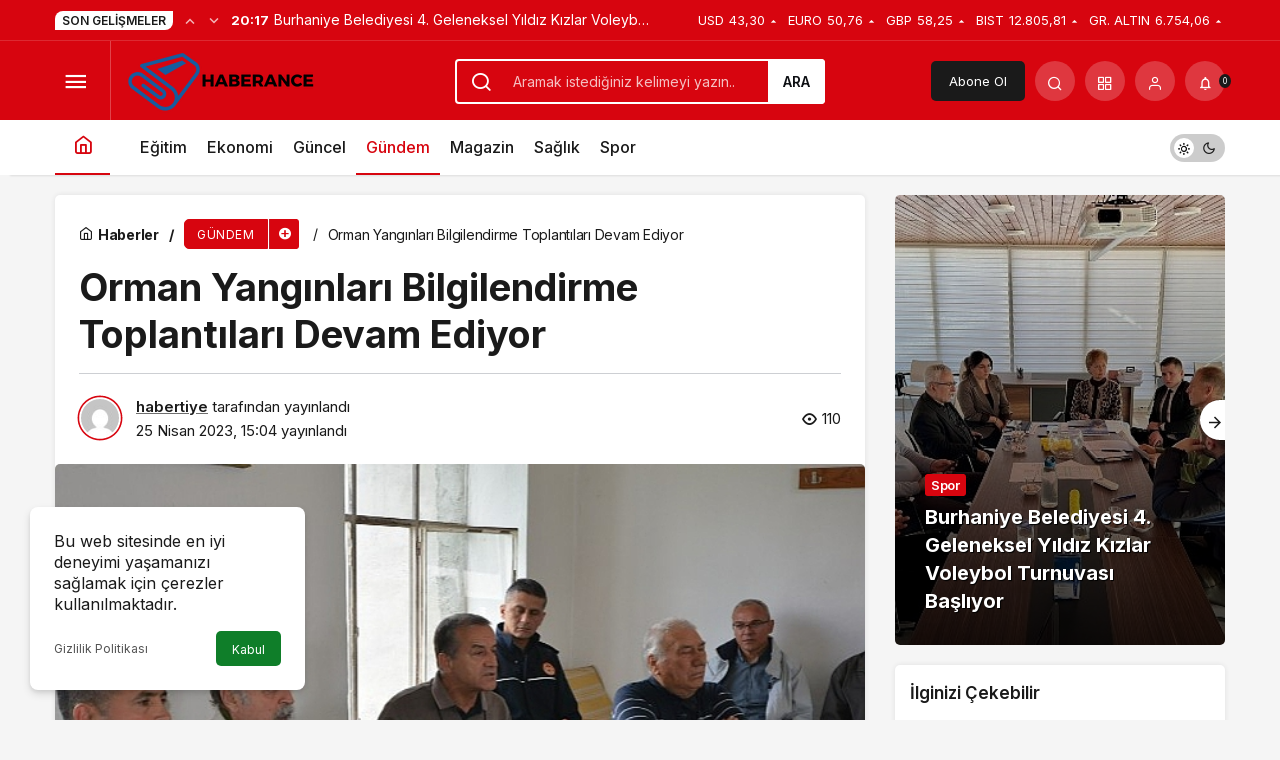

--- FILE ---
content_type: text/html; charset=UTF-8
request_url: https://haberance.com/orman-yanginlari-bilgilendirme-toplantilari-devam-ediyor/
body_size: 19508
content:
<!doctype html>
<html lang="tr" prefix="og: http://ogp.me/ns#" class="light-mode">
<head>
	<meta charset="UTF-8">
	<meta http-equiv="X-UA-Compatible" content="IE=edge">
	<meta name="viewport" content="width=device-width, initial-scale=1, minimum-scale=1">
	<link rel="profile" href="https://gmpg.org/xfn/11">
	<meta name='robots' content='index, follow, max-image-preview:large, max-snippet:-1, max-video-preview:-1' />
<link rel='preload' as='style' href='https://haberance.com/wp-content/themes/kanews/assets/css/theme.min.css' />
<link rel='preload' as='style' href='https://haberance.com/wp-content/themes/kanews/assets/css/theme-single.min.css' />
<link rel='preload' as='font' href='https://haberance.com/wp-content/themes/kanews/assets/fonts/icomoon.woff' type='font/woff' crossorigin='anonymous' />

	<!-- This site is optimized with the Yoast SEO plugin v20.5 - https://yoast.com/wordpress/plugins/seo/ -->
	<title>Orman Yangınları Bilgilendirme Toplantıları Devam Ediyor - Haberance</title>
	<link rel="canonical" href="https://haberance.com/orman-yanginlari-bilgilendirme-toplantilari-devam-ediyor/" />
	<meta property="og:locale" content="tr_TR" />
	<meta property="og:type" content="article" />
	<meta property="og:title" content="Orman Yangınları Bilgilendirme Toplantıları Devam Ediyor - Haberance" />
	<meta property="og:description" content="Muğla Büyükşehir Belediyesi ve Türkiye Ormancılar Derneği işbirliği ile orman yangınlarına karşı orman köylerinde bilgilendirme toplantıları devam ediyor. Eğitimler Menteşe ilçesinin Denizova, Derinkuyu ve Kıran mahallelerinde Türkiye Ormancılar Derneği Genel Başkanı Ahmet Hüsrev Özkara’nın katılımlarıyla devam etti." />
	<meta property="og:url" content="https://haberance.com/orman-yanginlari-bilgilendirme-toplantilari-devam-ediyor/" />
	<meta property="og:site_name" content="Haberance" />
	<meta property="article:published_time" content="2023-04-25T15:04:04+00:00" />
	<meta property="og:image" content="https://haberance.com/wp-content/uploads/2023/04/orman-yanginlari-bilgilendirme-toplantilari-devam-ediyor-tC7yFQN9.jpg" />
	<meta property="og:image:width" content="633" />
	<meta property="og:image:height" content="375" />
	<meta property="og:image:type" content="image/jpeg" />
	<meta name="author" content="habertiye" />
	<meta name="twitter:card" content="summary_large_image" />
	<meta name="twitter:label1" content="Yazan:" />
	<meta name="twitter:data1" content="habertiye" />
	<meta name="twitter:label2" content="Tahmini okuma süresi" />
	<meta name="twitter:data2" content="3 dakika" />
	<script type="application/ld+json" class="yoast-schema-graph">{"@context":"https://schema.org","@graph":[{"@type":"WebPage","@id":"https://haberance.com/orman-yanginlari-bilgilendirme-toplantilari-devam-ediyor/","url":"https://haberance.com/orman-yanginlari-bilgilendirme-toplantilari-devam-ediyor/","name":"Orman Yangınları Bilgilendirme Toplantıları Devam Ediyor - Haberance","isPartOf":{"@id":"https://haberance.com/#website"},"primaryImageOfPage":{"@id":"https://haberance.com/orman-yanginlari-bilgilendirme-toplantilari-devam-ediyor/#primaryimage"},"image":{"@id":"https://haberance.com/orman-yanginlari-bilgilendirme-toplantilari-devam-ediyor/#primaryimage"},"thumbnailUrl":"https://haberance.com/wp-content/uploads/2023/04/orman-yanginlari-bilgilendirme-toplantilari-devam-ediyor-tC7yFQN9.jpg","datePublished":"2023-04-25T15:04:04+00:00","dateModified":"2023-04-25T15:04:04+00:00","author":{"@id":"https://haberance.com/#/schema/person/161906b8d18e49c1498f285276b1fe0d"},"breadcrumb":{"@id":"https://haberance.com/orman-yanginlari-bilgilendirme-toplantilari-devam-ediyor/#breadcrumb"},"inLanguage":"tr","potentialAction":[{"@type":"ReadAction","target":["https://haberance.com/orman-yanginlari-bilgilendirme-toplantilari-devam-ediyor/"]}]},{"@type":"ImageObject","inLanguage":"tr","@id":"https://haberance.com/orman-yanginlari-bilgilendirme-toplantilari-devam-ediyor/#primaryimage","url":"https://haberance.com/wp-content/uploads/2023/04/orman-yanginlari-bilgilendirme-toplantilari-devam-ediyor-tC7yFQN9.jpg","contentUrl":"https://haberance.com/wp-content/uploads/2023/04/orman-yanginlari-bilgilendirme-toplantilari-devam-ediyor-tC7yFQN9.jpg","width":633,"height":375},{"@type":"BreadcrumbList","@id":"https://haberance.com/orman-yanginlari-bilgilendirme-toplantilari-devam-ediyor/#breadcrumb","itemListElement":[{"@type":"ListItem","position":1,"name":"Anasayfa","item":"https://haberance.com/"},{"@type":"ListItem","position":2,"name":"Orman Yangınları Bilgilendirme Toplantıları Devam Ediyor"}]},{"@type":"WebSite","@id":"https://haberance.com/#website","url":"https://haberance.com/","name":"Haberance","description":"Tarafsız Haberin Adresi","potentialAction":[{"@type":"SearchAction","target":{"@type":"EntryPoint","urlTemplate":"https://haberance.com/?s={search_term_string}"},"query-input":"required name=search_term_string"}],"inLanguage":"tr"},{"@type":"Person","@id":"https://haberance.com/#/schema/person/161906b8d18e49c1498f285276b1fe0d","name":"habertiye","image":{"@type":"ImageObject","inLanguage":"tr","@id":"https://haberance.com/#/schema/person/image/","url":"https://secure.gravatar.com/avatar/1236eda2866ee72a078fc5a3cdde4bc00b57822263ded0d3dd15331a9dc1d029?s=96&d=mm&r=g","contentUrl":"https://secure.gravatar.com/avatar/1236eda2866ee72a078fc5a3cdde4bc00b57822263ded0d3dd15331a9dc1d029?s=96&d=mm&r=g","caption":"habertiye"},"sameAs":["https://habertiye.com"],"url":"https://haberance.com/author/habertiye/"}]}</script>
	<!-- / Yoast SEO plugin. -->


<link rel='dns-prefetch' href='//s.gravatar.com' />
<link rel='dns-prefetch' href='//fonts.googleapis.com' />
<link rel='dns-prefetch' href='//fonts.gstatic.com' />
<link rel='dns-prefetch' href='//cdnjs.cloudflare.com' />
<link rel='dns-prefetch' href='//www.google-analytics.com' />
<link rel="alternate" type="application/rss+xml" title="Haberance &raquo; akışı" href="https://haberance.com/feed/" />
<link rel="alternate" type="application/rss+xml" title="Haberance &raquo; yorum akışı" href="https://haberance.com/comments/feed/" />
<link rel="alternate" type="application/rss+xml" title="Haberance &raquo; Orman Yangınları Bilgilendirme Toplantıları Devam Ediyor yorum akışı" href="https://haberance.com/orman-yanginlari-bilgilendirme-toplantilari-devam-ediyor/feed/" />
<link rel="alternate" title="oEmbed (JSON)" type="application/json+oembed" href="https://haberance.com/wp-json/oembed/1.0/embed?url=https%3A%2F%2Fhaberance.com%2Forman-yanginlari-bilgilendirme-toplantilari-devam-ediyor%2F" />
<link rel="alternate" title="oEmbed (XML)" type="text/xml+oembed" href="https://haberance.com/wp-json/oembed/1.0/embed?url=https%3A%2F%2Fhaberance.com%2Forman-yanginlari-bilgilendirme-toplantilari-devam-ediyor%2F&#038;format=xml" />
<!-- Kanews Theme -->
<meta property="article:published_time" content="2023-04-25T15:04:04+03:00" />
<meta property="og:site_name" content="Haberance" />
<meta property="og:type" content="article" />
<meta property="og:url" content="https://haberance.com/orman-yanginlari-bilgilendirme-toplantilari-devam-ediyor/" /><meta property="og:title" content="Orman Yangınları Bilgilendirme Toplantıları Devam Ediyor - Haberance" />
<meta property="twitter:title" content="Orman Yangınları Bilgilendirme Toplantıları Devam Ediyor - Haberance" /><meta property="og:description" content="Muğla Büyükşehir Belediyesi ve Türkiye Ormancılar Derneği işbirliği ile orman yangınlarına karşı orman köylerinde bilgilendirme toplantıları devam edi.." /><meta property="twitter:description" content="Muğla Büyükşehir Belediyesi ve Türkiye Ormancılar Derneği işbirliği ile orman yangınlarına karşı orman köylerinde bilgilendirme toplantıları devam edi.." /><meta name="description" content="Muğla Büyükşehir Belediyesi ve Türkiye Ormancılar Derneği işbirliği ile orman yangınlarına karşı orman köylerinde bilgilendirme toplantıları devam edi.." /><meta name="twitter:card" content="summary_large_image" />
<meta property="og:image:width" content="633" />
<meta property="og:image:height" content="375" />
<meta property="og:image" content="https://haberance.com/wp-content/uploads/2023/04/orman-yanginlari-bilgilendirme-toplantilari-devam-ediyor-tC7yFQN9.jpg" />
<meta property="twitter:image" content="https://haberance.com/wp-content/uploads/2023/04/orman-yanginlari-bilgilendirme-toplantilari-devam-ediyor-tC7yFQN9.jpg" />
<!-- /Kanews Theme -->
<style id='wp-img-auto-sizes-contain-inline-css'>
img:is([sizes=auto i],[sizes^="auto," i]){contain-intrinsic-size:3000px 1500px}
/*# sourceURL=wp-img-auto-sizes-contain-inline-css */
</style>
<link rel='stylesheet' id='kanews-theme-css' href='https://haberance.com/wp-content/themes/kanews/assets/css/theme.min.css' media='all' />
<style id='kanews-theme-inline-css'>
 .kanews-post-thumb:before, .kanews-slider-wrapper:not(.slick-initialized):before, .kanews-slide-thumb:before{background-image:url()}.dark-mode .site-header-logo img{content:url(https://haberance.com/wp-content/uploads/2024/07/HaberAnce.png);width:200px}@media (min-width:992px){.kanews-post-headline{}}
/*# sourceURL=kanews-theme-inline-css */
</style>
<link rel='stylesheet' id='kanews-theme-single-css' href='https://haberance.com/wp-content/themes/kanews/assets/css/theme-single.min.css' media='all' />
<style id='kanews-theme-single-inline-css'>
@media (min-width:992px){.kanews-article-title{}}@media (min-width:992px){.kanews-article-title+p{}}@media (min-width:992px){.kanews-article-meta{}}@media (min-width:992px){.kanews-article-content li, .kanews-article-content p, .kanews-article-content{}}
/*# sourceURL=kanews-theme-single-inline-css */
</style>
<link rel='stylesheet' id='kanews-dark-theme-css' href='https://haberance.com/wp-content/themes/kanews/assets/css/dark.min.css' media='all' />
<link rel="https://api.w.org/" href="https://haberance.com/wp-json/" /><link rel="alternate" title="JSON" type="application/json" href="https://haberance.com/wp-json/wp/v2/posts/4500" /><meta name="generator" content="WordPress 6.9" />
<link rel='shortlink' href='https://haberance.com/?p=4500' />
<script id="kanews-theme-schema" type="application/ld+json">{"@context": "https://schema.org","@graph": [
 {
 "@type": "Organization",
 "@id": "https://haberance.com/#organization",
 "url": "https://haberance.com/",
 "name": "Haberance",
 "logo": {
 "@type": "ImageObject",
 "url": "https://haberance.com/wp-content/uploads/2024/07/HaberAnce.png",
 "width": "200",
 "height": "80"
 }
 },
 {
 "@type": "ImageObject",
 "@id": "https://haberance.com/orman-yanginlari-bilgilendirme-toplantilari-devam-ediyor/#primaryImage",
 "url": "https://haberance.com/wp-content/uploads/2023/04/orman-yanginlari-bilgilendirme-toplantilari-devam-ediyor-tC7yFQN9.jpg",
 "width": 633,
 "height": 375,
 "inLanguage": "tr"
 },
 {
 "@type": "WebSite",
 "@id": "https://haberance.com/#website",
 "url": "https://haberance.com",
 "name": "Haberance",
 "description": "Tarafsız Haberin Adresi",
 "publisher": {
 "@id": "https://haberance.com/#organization"
 },
 "inLanguage": "tr",
 "potentialAction": {
 "@type": "SearchAction",
 "target": "https://haberance.com/?s={search_term_string}",
 "query-input": "required name=search_term_string"
 }
 },
 {
 "@type": "WebPage",
 "@id": "https://haberance.com/orman-yanginlari-bilgilendirme-toplantilari-devam-ediyor/#webpage",
 "url": "https://haberance.com/orman-yanginlari-bilgilendirme-toplantilari-devam-ediyor/",
 "inLanguage": "tr",
 "name": "Orman Yangınları Bilgilendirme Toplantıları Devam Ediyor - Haberance",
 "isPartOf": {
 "@id": "https://haberance.com/#website"
 },
 "primaryImageOfPage": {
 "@id": "https://haberance.com/orman-yanginlari-bilgilendirme-toplantilari-devam-ediyor/#primaryImage"
 }
 },
 {
 "@id": "#post-4500",
 "@type": "NewsArticle",
 "headline": "Orman Yangınları Bilgilendirme Toplantıları Devam Ediyor - Haberance",
 "url": "https://haberance.com/orman-yanginlari-bilgilendirme-toplantilari-devam-ediyor/",
 "isPartOf": {
 "@id": "https://haberance.com/orman-yanginlari-bilgilendirme-toplantilari-devam-ediyor/#webpage"
 },
 "inLanguage": "tr",
 "description": "Muğla Büyükşehir Belediyesi ve Türkiye Ormancılar Derneği işbirliği ile orman yangınlarına karşı orman köylerinde bilgilendirme toplantıları devam ediyor. Eğitimler Menteşe ilçesinin Denizova, Derinkuyu ve Kıran mahallelerinde Türkiye Ormancılar Derneği Genel Başkanı Ahmet Hüsrev Özkara’nın katılımlarıyla devam etti.",
 "author": {
 "@type": "Person",
 "name": "habertiye",
 "url": "https://haberance.com/author/"
 },
 "keywords": [
 "Büyükşehir",
 "Muğla",
 "Orman",
 "Orman Yangınları",
 "Yangın"
 ],
 "articleSection": "Gündem",
 "datePublished": "2023-04-25T15:04:04+03:00",
 "dateModified": "2023-04-25T15:04:04+03:00",
 "publisher": {
 "@id": "https://haberance.com/#organization"
 },
 "image": {
 "@id": "https://haberance.com/orman-yanginlari-bilgilendirme-toplantilari-devam-ediyor/#primaryImage"
 },
 "mainEntityOfPage": {
 "@id": "https://haberance.com/orman-yanginlari-bilgilendirme-toplantilari-devam-ediyor/#webpage"
 }
 }
]}</script>
<link rel="icon" href="https://haberance.com/wp-content/uploads/2024/07/cropped-Adsiz-tasarim-36-32x32.png" sizes="32x32" />
<link rel="icon" href="https://haberance.com/wp-content/uploads/2024/07/cropped-Adsiz-tasarim-36-192x192.png" sizes="192x192" />
<link rel="apple-touch-icon" href="https://haberance.com/wp-content/uploads/2024/07/cropped-Adsiz-tasarim-36-180x180.png" />
<meta name="msapplication-TileImage" content="https://haberance.com/wp-content/uploads/2024/07/cropped-Adsiz-tasarim-36-270x270.png" />
<meta name="theme-color" content="#e50914" />
			<meta name="msapplication-navbutton-color" content="#e50914" />
			<meta name="apple-mobile-web-app-status-bar-style" content="#e50914" /><style id='global-styles-inline-css'>
:root{--wp--preset--aspect-ratio--square: 1;--wp--preset--aspect-ratio--4-3: 4/3;--wp--preset--aspect-ratio--3-4: 3/4;--wp--preset--aspect-ratio--3-2: 3/2;--wp--preset--aspect-ratio--2-3: 2/3;--wp--preset--aspect-ratio--16-9: 16/9;--wp--preset--aspect-ratio--9-16: 9/16;--wp--preset--color--black: #000000;--wp--preset--color--cyan-bluish-gray: #abb8c3;--wp--preset--color--white: #ffffff;--wp--preset--color--pale-pink: #f78da7;--wp--preset--color--vivid-red: #cf2e2e;--wp--preset--color--luminous-vivid-orange: #ff6900;--wp--preset--color--luminous-vivid-amber: #fcb900;--wp--preset--color--light-green-cyan: #7bdcb5;--wp--preset--color--vivid-green-cyan: #00d084;--wp--preset--color--pale-cyan-blue: #8ed1fc;--wp--preset--color--vivid-cyan-blue: #0693e3;--wp--preset--color--vivid-purple: #9b51e0;--wp--preset--gradient--vivid-cyan-blue-to-vivid-purple: linear-gradient(135deg,rgb(6,147,227) 0%,rgb(155,81,224) 100%);--wp--preset--gradient--light-green-cyan-to-vivid-green-cyan: linear-gradient(135deg,rgb(122,220,180) 0%,rgb(0,208,130) 100%);--wp--preset--gradient--luminous-vivid-amber-to-luminous-vivid-orange: linear-gradient(135deg,rgb(252,185,0) 0%,rgb(255,105,0) 100%);--wp--preset--gradient--luminous-vivid-orange-to-vivid-red: linear-gradient(135deg,rgb(255,105,0) 0%,rgb(207,46,46) 100%);--wp--preset--gradient--very-light-gray-to-cyan-bluish-gray: linear-gradient(135deg,rgb(238,238,238) 0%,rgb(169,184,195) 100%);--wp--preset--gradient--cool-to-warm-spectrum: linear-gradient(135deg,rgb(74,234,220) 0%,rgb(151,120,209) 20%,rgb(207,42,186) 40%,rgb(238,44,130) 60%,rgb(251,105,98) 80%,rgb(254,248,76) 100%);--wp--preset--gradient--blush-light-purple: linear-gradient(135deg,rgb(255,206,236) 0%,rgb(152,150,240) 100%);--wp--preset--gradient--blush-bordeaux: linear-gradient(135deg,rgb(254,205,165) 0%,rgb(254,45,45) 50%,rgb(107,0,62) 100%);--wp--preset--gradient--luminous-dusk: linear-gradient(135deg,rgb(255,203,112) 0%,rgb(199,81,192) 50%,rgb(65,88,208) 100%);--wp--preset--gradient--pale-ocean: linear-gradient(135deg,rgb(255,245,203) 0%,rgb(182,227,212) 50%,rgb(51,167,181) 100%);--wp--preset--gradient--electric-grass: linear-gradient(135deg,rgb(202,248,128) 0%,rgb(113,206,126) 100%);--wp--preset--gradient--midnight: linear-gradient(135deg,rgb(2,3,129) 0%,rgb(40,116,252) 100%);--wp--preset--font-size--small: 13px;--wp--preset--font-size--medium: 20px;--wp--preset--font-size--large: 36px;--wp--preset--font-size--x-large: 42px;--wp--preset--spacing--20: 0.44rem;--wp--preset--spacing--30: 0.67rem;--wp--preset--spacing--40: 1rem;--wp--preset--spacing--50: 1.5rem;--wp--preset--spacing--60: 2.25rem;--wp--preset--spacing--70: 3.38rem;--wp--preset--spacing--80: 5.06rem;--wp--preset--shadow--natural: 6px 6px 9px rgba(0, 0, 0, 0.2);--wp--preset--shadow--deep: 12px 12px 50px rgba(0, 0, 0, 0.4);--wp--preset--shadow--sharp: 6px 6px 0px rgba(0, 0, 0, 0.2);--wp--preset--shadow--outlined: 6px 6px 0px -3px rgb(255, 255, 255), 6px 6px rgb(0, 0, 0);--wp--preset--shadow--crisp: 6px 6px 0px rgb(0, 0, 0);}:where(.is-layout-flex){gap: 0.5em;}:where(.is-layout-grid){gap: 0.5em;}body .is-layout-flex{display: flex;}.is-layout-flex{flex-wrap: wrap;align-items: center;}.is-layout-flex > :is(*, div){margin: 0;}body .is-layout-grid{display: grid;}.is-layout-grid > :is(*, div){margin: 0;}:where(.wp-block-columns.is-layout-flex){gap: 2em;}:where(.wp-block-columns.is-layout-grid){gap: 2em;}:where(.wp-block-post-template.is-layout-flex){gap: 1.25em;}:where(.wp-block-post-template.is-layout-grid){gap: 1.25em;}.has-black-color{color: var(--wp--preset--color--black) !important;}.has-cyan-bluish-gray-color{color: var(--wp--preset--color--cyan-bluish-gray) !important;}.has-white-color{color: var(--wp--preset--color--white) !important;}.has-pale-pink-color{color: var(--wp--preset--color--pale-pink) !important;}.has-vivid-red-color{color: var(--wp--preset--color--vivid-red) !important;}.has-luminous-vivid-orange-color{color: var(--wp--preset--color--luminous-vivid-orange) !important;}.has-luminous-vivid-amber-color{color: var(--wp--preset--color--luminous-vivid-amber) !important;}.has-light-green-cyan-color{color: var(--wp--preset--color--light-green-cyan) !important;}.has-vivid-green-cyan-color{color: var(--wp--preset--color--vivid-green-cyan) !important;}.has-pale-cyan-blue-color{color: var(--wp--preset--color--pale-cyan-blue) !important;}.has-vivid-cyan-blue-color{color: var(--wp--preset--color--vivid-cyan-blue) !important;}.has-vivid-purple-color{color: var(--wp--preset--color--vivid-purple) !important;}.has-black-background-color{background-color: var(--wp--preset--color--black) !important;}.has-cyan-bluish-gray-background-color{background-color: var(--wp--preset--color--cyan-bluish-gray) !important;}.has-white-background-color{background-color: var(--wp--preset--color--white) !important;}.has-pale-pink-background-color{background-color: var(--wp--preset--color--pale-pink) !important;}.has-vivid-red-background-color{background-color: var(--wp--preset--color--vivid-red) !important;}.has-luminous-vivid-orange-background-color{background-color: var(--wp--preset--color--luminous-vivid-orange) !important;}.has-luminous-vivid-amber-background-color{background-color: var(--wp--preset--color--luminous-vivid-amber) !important;}.has-light-green-cyan-background-color{background-color: var(--wp--preset--color--light-green-cyan) !important;}.has-vivid-green-cyan-background-color{background-color: var(--wp--preset--color--vivid-green-cyan) !important;}.has-pale-cyan-blue-background-color{background-color: var(--wp--preset--color--pale-cyan-blue) !important;}.has-vivid-cyan-blue-background-color{background-color: var(--wp--preset--color--vivid-cyan-blue) !important;}.has-vivid-purple-background-color{background-color: var(--wp--preset--color--vivid-purple) !important;}.has-black-border-color{border-color: var(--wp--preset--color--black) !important;}.has-cyan-bluish-gray-border-color{border-color: var(--wp--preset--color--cyan-bluish-gray) !important;}.has-white-border-color{border-color: var(--wp--preset--color--white) !important;}.has-pale-pink-border-color{border-color: var(--wp--preset--color--pale-pink) !important;}.has-vivid-red-border-color{border-color: var(--wp--preset--color--vivid-red) !important;}.has-luminous-vivid-orange-border-color{border-color: var(--wp--preset--color--luminous-vivid-orange) !important;}.has-luminous-vivid-amber-border-color{border-color: var(--wp--preset--color--luminous-vivid-amber) !important;}.has-light-green-cyan-border-color{border-color: var(--wp--preset--color--light-green-cyan) !important;}.has-vivid-green-cyan-border-color{border-color: var(--wp--preset--color--vivid-green-cyan) !important;}.has-pale-cyan-blue-border-color{border-color: var(--wp--preset--color--pale-cyan-blue) !important;}.has-vivid-cyan-blue-border-color{border-color: var(--wp--preset--color--vivid-cyan-blue) !important;}.has-vivid-purple-border-color{border-color: var(--wp--preset--color--vivid-purple) !important;}.has-vivid-cyan-blue-to-vivid-purple-gradient-background{background: var(--wp--preset--gradient--vivid-cyan-blue-to-vivid-purple) !important;}.has-light-green-cyan-to-vivid-green-cyan-gradient-background{background: var(--wp--preset--gradient--light-green-cyan-to-vivid-green-cyan) !important;}.has-luminous-vivid-amber-to-luminous-vivid-orange-gradient-background{background: var(--wp--preset--gradient--luminous-vivid-amber-to-luminous-vivid-orange) !important;}.has-luminous-vivid-orange-to-vivid-red-gradient-background{background: var(--wp--preset--gradient--luminous-vivid-orange-to-vivid-red) !important;}.has-very-light-gray-to-cyan-bluish-gray-gradient-background{background: var(--wp--preset--gradient--very-light-gray-to-cyan-bluish-gray) !important;}.has-cool-to-warm-spectrum-gradient-background{background: var(--wp--preset--gradient--cool-to-warm-spectrum) !important;}.has-blush-light-purple-gradient-background{background: var(--wp--preset--gradient--blush-light-purple) !important;}.has-blush-bordeaux-gradient-background{background: var(--wp--preset--gradient--blush-bordeaux) !important;}.has-luminous-dusk-gradient-background{background: var(--wp--preset--gradient--luminous-dusk) !important;}.has-pale-ocean-gradient-background{background: var(--wp--preset--gradient--pale-ocean) !important;}.has-electric-grass-gradient-background{background: var(--wp--preset--gradient--electric-grass) !important;}.has-midnight-gradient-background{background: var(--wp--preset--gradient--midnight) !important;}.has-small-font-size{font-size: var(--wp--preset--font-size--small) !important;}.has-medium-font-size{font-size: var(--wp--preset--font-size--medium) !important;}.has-large-font-size{font-size: var(--wp--preset--font-size--large) !important;}.has-x-large-font-size{font-size: var(--wp--preset--font-size--x-large) !important;}
/*# sourceURL=global-styles-inline-css */
</style>
</head>

<body class="wp-singular post-template-default single single-post postid-4500 single-format-standard wp-theme-kanews css-transitions-only-after-page-load kanews-theme-by-kanthemes category-30 single-layout-box">

	<div id="page" class="site-wrapper">
					<div class="site-head site-head-1">
    <header id="header" class="site-header">
    <div class="site-header-wrapper header-skin-dark">
                <div class="site-subheader hidden-mobile">
    <div class="container">
      <div class="row site-row align-items-center justify-content-between">
        <div class="col">
          <div class="site-subheader-left d-flex flex-wrap no-gutters align-items-center">
            <div class="kanews-ticker-wrapper col pr-0"><div class="row no-gutters"><div class="col-auto"><div class="kanews-ticker-heading"><span>Son Gelişmeler</span></div></div><div class="kanews-ticker-control col-auto"><button class="kanews-ticker-prev" aria-label="Önceki"><i class="icon-arrow"></i></button><button aria-label="Sonraki" class="kanews-ticker-next"><i class="icon-arrow icon-180deg"></i></button></div><div class="kanews-ticker col"><ul class="kanews-ticker-slider"><li><a href="https://haberance.com/burhaniye-belediyesi-4-geleneksel-yildiz-kizlar-voleybol-turnuvasi-basliyor/"><span class="kanews-ticker-date hidden-mobile">20:17 </span> <div class="kanews-ticker-title truncate truncate-1">Burhaniye Belediyesi 4. Geleneksel Yıldız Kızlar Voleybol Turnuvası Başlıyor</div></a></li><li><a href="https://haberance.com/efootball-dunya-capinda-950-milyon-indirmeye-ulasti/"><span class="kanews-ticker-date hidden-mobile">20:17 </span> <div class="kanews-ticker-title truncate truncate-1">eFootball™ Dünya Çapında 950 Milyon İndirmeye Ulaştı</div></a></li><li><a href="https://haberance.com/seganin-yeni-futbol-menajerlik-oyunu-spor-ve-eglence-ekonomisinin-kesisiminde-konumlaniyor/"><span class="kanews-ticker-date hidden-mobile">20:17 </span> <div class="kanews-ticker-title truncate truncate-1">SEGA’nın Yeni Futbol Menajerlik Oyunu, Spor ve Eğlence Ekonomisinin Kesişiminde Konumlanıyor</div></a></li><li><a href="https://haberance.com/karsiyakada-oryantiring-heyecani/"><span class="kanews-ticker-date hidden-mobile">20:17 </span> <div class="kanews-ticker-title truncate truncate-1">Karşıyaka’da oryantiring heyecanı</div></a></li><li><a href="https://haberance.com/buyuksehirli-ramazan-yilmazdan-portekizde-altin-baslangic/"><span class="kanews-ticker-date hidden-mobile">20:17 </span> <div class="kanews-ticker-title truncate truncate-1">Büyükşehirli Ramazan Yılmaz’dan Portekiz’de Altın Başlangıç</div></a></li></ul></div></div></div>          </div>
        </div>
        <div class="col-auto">
          <div class="site-subheader-right d-flex flex-wrap align-items-center">
            		<div class="site-currencies"><div class="d-flex"><div class="site-currencies-item site-currencies-up-item"><span class="site-currencies-name">USD</span><span class="site-currencies-value">43,30</span><span class="site-currencies-change"><i class="icon-caret"></i></i></span></div><div class="site-currencies-item site-currencies-up-item"><span class="site-currencies-name">EURO</span><span class="site-currencies-value">50,76</span><span class="site-currencies-change"><i class="icon-caret"></i></i></span></div><div class="site-currencies-item site-currencies-up-item"><span class="site-currencies-name">GBP</span><span class="site-currencies-value">58,25</span><span class="site-currencies-change"><i class="icon-caret"></i></i></span></div><div class="site-currencies-item site-currencies-up-item"><span class="site-currencies-name">BIST</span><span class="site-currencies-value">12.805,81</span><span class="site-currencies-change"><i class="icon-caret"></i></i></span></div><div class="site-currencies-item site-currencies-up-item"><span class="site-currencies-name">GR. ALTIN</span><span class="site-currencies-value">6.754,06</span><span class="site-currencies-change"><i class="icon-caret"></i></i></span></div></div></div>
		          </div>
        </div>
      </div>
    </div>
  </div>
      
      <div class="site-header-top">
        <div class="container">
          <div class="row site-row justify-content-between align-items-center">

            <div class="col-auto col-lg">
              <div class="site-header-top-left d-flex align-items-center">
                <button aria-label="Menü" class="site-mobil-menu-btn hidden-desktop" data-toggle="site-menu-block"><i class="icon-menu icon-3x"></i></button>
                <button class="site-drawer-menu-btn hidden-mobile" aria-label="Menüyü Aç" data-toggle="site-menu-block"><i class="icon-menu icon-3x"></i></button>                <div class="site-header-logo"><a href="https://haberance.com/" title="Haberance"><img class="logo-light" src="https://haberance.com/wp-content/uploads/2024/07/HaberAnce.png" srcset="https://haberance.com/wp-content/uploads/2024/07/HaberAnce.png 2x, https://haberance.com/wp-content/uploads/2024/07/HaberAnce.png 1x" alt="" width="200" height="80" /></a></div>              </div>
            </div>

                          <div class="col hidden-mobile">
                <div class="site-header-top-center">
                  <form role="search" method="get" class="site-header-search-form " action="https://haberance.com/">
			<i class="icon-search"></i>
			<input data-style="row" class="kanews-ajax-search" type="text" placeholder="Aramak istediğiniz kelimeyi yazın.." value="" name="s" />
			<button type="submit">Ara</button>
			<div id="kanews-loader"></div>
		</form>                </div>
              </div>
            
            <div class="col-auto col-lg">
              <div class="site-header-top-right">
                                  <a href="https://haberance.com/kanews-insight/" class="header-btn header-kanews-insights-btn hidden-mobile">Abone Ol</a>
                                                                  <div id="site-header-search" class="kanews-ajax-search-wrapper hidden-mobile"> <button aria-label="Arama Yap" class="header-btn-icon" data-toggle="site-header-search-wrapper"><i class="icon-search"></i></button>
		<div id="site-header-search-wrapper" class="is-hidden"><form role="search" method="get" class="site-header-search-form" action="https://haberance.com/">
		<input class="kanews-ajax-search" type="text" placeholder="Aramak istediğiniz kelimeyi yazın.." value="" name="s" />
		<button aria-label="Arama Yap type="submit"><span class="icon-search icon-2x"></span></button><p>Aradığınız kelimeyi yazın ve entera basın, kapatmak için esc butonuna tıklayın.</p>
		<div id="kanews-loader"></div></form><div class="kanews-popup-close-btn search-close-btn"><i class="icon-close"></i></div></div></div>                                <div class="site-header-action "><button role="button" aria-expanded="false" data-toggle="site-header-action-content" aria-label="Servisler" class="header-btn-icon"><i aria-hidden="true" class="icon-grid"></i></button><div id="site-header-action-content"><div class="site-header-action-wrapper site-header-action-style2"><button data-toggle="site-header-action-content" aria-label="Kapat"><i class="icon-close"></i></button><div class="site-header-action-btn-group"><div class="onjkln2">Hızlı Erişim</div><a href="https://haberance.com/son-dakika/"   class="site-header-action-btn"><div class="site-header-action-btn-wrapper" ><div class="site-header-action-icon bg-primary" ><i class="icon-bolt"></i></div><div class="site-header-action-content"><div class="site-header-action-name">Son Dakika</div><div class="site-header-action-desc truncate truncate-2">Günün son gelişmelerine yakından bakın.</div></div></div></a><a href="https://haberance.com/covid-19/"   class="site-header-action-btn"><div class="site-header-action-btn-wrapper" style="background-color:rgb(3, 66, 45, 0.25)"><div class="site-header-action-icon bg-primary" style="background: #03422d"><i class="icon-covid"></i></div><div class="site-header-action-content"><div class="site-header-action-name">Covid 19</div><div class="site-header-action-desc truncate truncate-2">Pandeminin detayları..</div></div></div></a><a href="https://haberance.com/doviz-kurlari/"   class="site-header-action-btn"><div class="site-header-action-btn-wrapper" style="background-color:rgb(64, 140, 43, 0.25)"><div class="site-header-action-icon bg-primary" style="background: #408c2b"><i class="icon-money"></i></div><div class="site-header-action-content"><div class="site-header-action-name">Döviz Kurlar</div><div class="site-header-action-desc truncate truncate-2">Piyasanın kalbine yakından göz atın.</div></div></div></a><a href="https://haberance.com/kripto-para-piyasalari/"   class="site-header-action-btn"><div class="site-header-action-btn-wrapper" style="background-color:rgb(181, 120, 41, 0.25)"><div class="site-header-action-icon bg-primary" style="background: #b57829"><i class="icon-bitcoin"></i></div><div class="site-header-action-content"><div class="site-header-action-name">Kripto Paralar</div><div class="site-header-action-desc truncate truncate-2">Kripto para piyasalarında son durum!</div></div></div></a><a href="https://haberance.com/hava-durumu-2/"   class="site-header-action-btn"><div class="site-header-action-btn-wrapper" style="background-color:rgb(32, 111, 214, 0.25)"><div class="site-header-action-icon bg-primary" style="background: #206fd6"><i class="icon-sun"></i></div><div class="site-header-action-content"><div class="site-header-action-name">Hava Durumu</div><div class="site-header-action-desc truncate truncate-2"></div></div></div></a><a href="https://haberance.com/mac-merkezi/"   class="site-header-action-btn"><div class="site-header-action-btn-wrapper" ><div class="site-header-action-icon bg-primary" ><i class="icon-mic"></i></div><div class="site-header-action-content"><div class="site-header-action-name">Maç Merkezi</div><div class="site-header-action-desc truncate truncate-2"></div></div></div></a><a href="https://haberance.com/puan-durumu/"   class="site-header-action-btn"><div class="site-header-action-btn-wrapper" style="background-color:rgb(27, 154, 186, 0.25)"><div class="site-header-action-icon bg-primary" style="background: #1b9aba"><i class="icon-standings"></i></div><div class="site-header-action-content"><div class="site-header-action-name">Puan Durumu</div><div class="site-header-action-desc truncate truncate-2"></div></div></div></a><a href="https://haberance.com/gazete-mansetleri/"   class="site-header-action-btn"><div class="site-header-action-btn-wrapper" style="background-color:rgb(45, 45, 45, 0.25)"><div class="site-header-action-icon bg-primary" style="background: #2d2d2d"><i class="icon-newspaper"></i></div><div class="site-header-action-content"><div class="site-header-action-name">Gazeteler</div><div class="site-header-action-desc truncate truncate-2">Günün gazete manşetlerini inceleyin.</div></div></div></a><a href="https://haberance.com/canli-tv/"   class="site-header-action-btn"><div class="site-header-action-btn-wrapper" style="background-color:rgb(39, 173, 117, 0.25)"><div class="site-header-action-icon bg-primary" style="background: #27ad75"><i class="icon-live"></i></div><div class="site-header-action-content"><div class="site-header-action-name">Canlı Tv</div><div class="site-header-action-desc truncate truncate-2"></div></div></div></a><a href="https://haberance.com/emtia/"   class="site-header-action-btn"><div class="site-header-action-btn-wrapper" style="background-color:rgb(209, 216, 4, 0.25)"><div class="site-header-action-icon bg-primary" style="background: #d1d804"><i class="icon-star"></i></div><div class="site-header-action-content"><div class="site-header-action-name">Emtia</div><div class="site-header-action-desc truncate truncate-2">Emtia'larda son durum!</div></div></div></a><a href="https://haberance.com/namaz-vakitleri/"   class="site-header-action-btn"><div class="site-header-action-btn-wrapper" style="background-color:rgb(63, 157, 204, 0.25)"><div class="site-header-action-icon bg-primary" style="background: #3f9dcc"><i class="icon-moon-fill"></i></div><div class="site-header-action-content"><div class="site-header-action-name">Namaz Vakitleri</div><div class="site-header-action-desc truncate truncate-2"></div></div></div></a><a href="https://haberance.com/yol-durumu/"   class="site-header-action-btn"><div class="site-header-action-btn-wrapper" style="background-color:rgb(86, 86, 86, 0.25)"><div class="site-header-action-icon bg-primary" style="background: #565656"><i class="icon-traffic"></i></div><div class="site-header-action-content"><div class="site-header-action-name">Yol Durumu</div><div class="site-header-action-desc truncate truncate-2"></div></div></div></a></div></div></div></div>                <button data-toggle="kanews-modal-login" aria-label="Giriş Yap" class="header-btn-icon"><i class="icon-user"></i></button>                <div class="kanews-notifications-item" data-user-id="0" data-new-count="" data-toggle="kanews-notifications"><button  aria-label="Bildirimler (0)."  class="kanews-notification-button header-btn-icon"><i class="icon-notifications"></i><span class="kanews-notifications-count">0</span></button><div id="kanews-notifications" class="kanews-notifications-content"><div class="kanews-notifications-header d-flex justify-content-between">Bildirimler<span class="pull-right"></span></div><div class="kanews_widget_tab_menu">
      <div class="kanews-tab">
        <ul class="nav nav-tabs d-flex flex-wrap p-0 mb-0" role="tablist" id="kanewsTab-Not">
          <li role="presentation" class="nav-item"><div class="nav-link active" id="kanewsTab-Not1x" data-toggle="tab" href="#kanewsTab-Not1" role="tab" data-controls="kanewsTab-Not1" data-selected="true">Sosyal (0)</div></li>
          <li role="presentation" class="nav-item"><div class="nav-link" id="kanewsTab-Not2x" data-toggle="tab" href="#kanewsTab-Not2" role="tab" data-controls="kanewsTab-Not2" data-selected="false">Takip (0)</div></li>
          </ul><div class="tab-content" id="kanewsTab-NotContent-1"><div class="tab-pane fade show active" id="kanewsTab-Not1" role="tabpanel" data-labelledby="kanewsTab-Not1x"><ul><li class="new-item"><a href="https://haberance.com/kanews-insight/"></a><div class="notification-left"></div><div class="notification-right">Reklam görmemek için, özel sayfa ve yazılara erişim için hemen bir abonelik başlat.</div></li></ul></div><div class="tab-pane fade" id="kanewsTab-Not2" role="tabpanel" data-labelledby="kanewsTab-Not2x"><ul><li>Bildiriminiz bulunmamaktadır.</li></ul></div></div></div></div></div></div>              </div>
            </div>

          </div>
        </div>
      </div>
    </div>

    <div id="site-menu-block"><div class="container"><div class="row"><ul id="menu-buyuk-menu" class="site-menu-block"><li id="menu-item-257" class="menu-item menu-item-type-custom menu-item-object-custom menu-item-has-children menu-item-257"><a href="https://haberance.com/gundem/"><span>Gündem</span></a>
<ul class="sub-menu">
	<li id="menu-item-908" class="menu-item menu-item-type-custom menu-item-object-custom menu-item-908"><a href="https://haberance.com/son-dakika/"><span>Son Dakika</span></a></li>
</ul>
</li>
<li id="menu-item-910" class="menu-item menu-item-type-custom menu-item-object-custom menu-item-910"><a href="https://haberance.com/doviz-kurlari/"><span>Döviz Kurları</span></a></li>
<li id="menu-item-911" class="menu-item menu-item-type-custom menu-item-object-custom menu-item-911"><a href="https://haberance.com/gazete-mansetleri/"><span>Gazete Manşetleri</span></a></li>
<li id="menu-item-915" class="menu-item menu-item-type-custom menu-item-object-custom menu-item-915"><a href="https://haberance.com/kripto-para-piyasalari/"><span>Kripto Para Piyasaları</span></a></li>
<li id="menu-item-913" class="menu-item menu-item-type-custom menu-item-object-custom menu-item-913"><a href="https://haberance.com/hava-durumu-2/"><span>Hava Durumu #2</span></a></li>
<li id="menu-item-912" class="menu-item menu-item-type-custom menu-item-object-custom menu-item-912"><a href="https://haberance.com/hava-durumu/"><span>Hava Durumu</span></a></li>
<li id="menu-item-914" class="menu-item menu-item-type-custom menu-item-object-custom menu-item-914"><a href="https://haberance.com/kanews-insight/"><span>Kanews Insight</span></a></li>
<li id="menu-item-916" class="menu-item menu-item-type-custom menu-item-object-custom menu-item-916"><a href="https://haberance.com/puan-durumu/"><span>Puan Durumları</span></a></li>
<li id="menu-item-918" class="menu-item menu-item-type-custom menu-item-object-custom menu-item-918"><a href="https://haberance.com/borsa/"><span>Borsa</span></a></li>
<li id="menu-item-919" class="menu-item menu-item-type-custom menu-item-object-custom menu-item-919"><a href="https://haberance.com/emtia/"><span>Emtia</span></a></li>
<li id="menu-item-920" class="menu-item menu-item-type-custom menu-item-object-custom menu-item-920"><a href="https://haberance.com/yol-durumu/"><span>Yol Durumu</span></a></li>
<li id="menu-item-921" class="menu-item menu-item-type-custom menu-item-object-custom menu-item-921"><a href="https://haberance.com/namaz-vakitleri/"><span>Namaz Vakitleri</span></a></li>
<li id="menu-item-283" class="menu-item menu-item-type-custom menu-item-object-custom menu-item-283"><a href="https://haberance.com/ekonomi/"><span>Ekonomi</span></a></li>
<li id="menu-item-922" class="menu-item menu-item-type-custom menu-item-object-custom menu-item-922"><a href="https://haberance.com/spor/"><span>Spor</span></a></li>
<li id="menu-item-923" class="menu-item menu-item-type-custom menu-item-object-custom menu-item-923"><a href="https://haberance.com/gundem/"><span>Gündem</span></a></li>
<li id="menu-item-305" class="menu-item menu-item-type-custom menu-item-object-custom menu-item-305"><a href="https://haberance.com/magazin/"><span>Magazin</span></a></li>
</ul></div></div></div>  </header>

  <nav id="navbar" class="site-navbar hidden-mobile navbar-skin-light">
    <div class="site-navbar-wrapper site-navbar-wrapper-fixed">
      <div class="container">
        <div class="navbar-row">
                      <div class="col-auto no-gutter">
              <ul class="site-navbar-nav">
                <li class="current-menu-item home-btn"><a aria-label="Ana sayfa" href="https://haberance.com/"><i class="icon-home"></i></a></li>
              </ul>
            </div>
                    <ul id="menu-navbar" class="site-navbar-nav"><li id="menu-item-76527" class="menu-item menu-item-type-taxonomy menu-item-object-category menu-item-76527"><a href="https://haberance.com/egitim/"><span>Eğitim</span></a></li>
<li id="menu-item-76528" class="menu-item menu-item-type-taxonomy menu-item-object-category menu-item-76528"><a href="https://haberance.com/ekonomi/"><span>Ekonomi</span></a></li>
<li id="menu-item-76529" class="menu-item menu-item-type-taxonomy menu-item-object-category menu-item-76529"><a href="https://haberance.com/guncel/"><span>Güncel</span></a></li>
<li id="menu-item-76530" class="menu-item menu-item-type-taxonomy menu-item-object-category current-post-ancestor current-menu-parent current-post-parent menu-item-76530"><a href="https://haberance.com/gundem/"><span>Gündem</span></a></li>
<li id="menu-item-76531" class="menu-item menu-item-type-taxonomy menu-item-object-category menu-item-76531"><a href="https://haberance.com/magazin/"><span>Magazin</span></a></li>
<li id="menu-item-76532" class="menu-item menu-item-type-taxonomy menu-item-object-category menu-item-76532"><a href="https://haberance.com/saglik/"><span>Sağlık</span></a></li>
<li id="menu-item-76533" class="menu-item menu-item-type-taxonomy menu-item-object-category menu-item-76533"><a href="https://haberance.com/spor/"><span>Spor</span></a></li>
</ul>          <div class="kanews-mode-change" tabindex="0" role="switch" aria-label="Mod Değiştir" aria-checked="false"><div class="kanews-switch-button" aria-hidden="true"><div class="kanews-switch" aria-hidden="true"></div></div></div>        </div>
      </div>
    </div>
  </nav>

  
  </div>			
				<main id="main" class="site-main">
			<div class="container">
				<div class="row">
					<div class="site-main-wrapper">
						<div class="site-main-inner d-flex flex-wrap">
							
							<div class="d-flex flex-wrap">
  <div class="col-12 col-lg-9 kanews-sticky kgs2 mb-1">
    <article id="post-4500" class="kanews-article kanews-section-box kanews-article-1 post-4500 post type-post status-publish format-standard has-post-thumbnail hentry category-gundem tag-buyuksehir tag-mugla tag-orman tag-orman-yanginlari tag-yangin">
    
      	<div class="kanews-article-header">

														<div class='kanews-breadcrumb'><ol class='d-flex flex-wrap align-items-center'><li><a  href="https://haberance.com/"><span>Haberler</span></a></li><li>
					<a class="kanews-label kanews-label-sm kanews-label-bg" href="https://haberance.com/gundem/"><span>Gündem</span></a><span class="kanews-category-subscribe-button" data-toggle="kanews-modal-login" role="tooltip" data-microtip-position="bottom" aria-label="Takip Et"><i class="icon-add"></i></span>
				</li><li><span>Orman Yangınları Bilgilendirme Toplantıları Devam Ediyor</span></li></ol></div>						
					<h1 class="kanews-article-title">Orman Yangınları Bilgilendirme Toplantıları Devam Ediyor</h1>		
		
							
			<div class="kanews-article-meta">
				<div class="row justify-content-between align-items-center">
					<div class="kanews-article-meta-left col-12 col-lg">
						<div class="kanews-article-meta-left-inner d-flex align-items-center">
		
																																				<div class="kanews-post-author"><div class="author-avatar circle-animation"><svg viewBox="0 0 100 100" xmlns="http://www.w3.org/2000/svg" style="enable-background:new -580 439 577.9 194;" xml:space="preserve"> <circle cx="50" cy="50" r="40"></circle> </svg><img alt='' src='[data-uri]' data-src='https://secure.gravatar.com/avatar/1236eda2866ee72a078fc5a3cdde4bc00b57822263ded0d3dd15331a9dc1d029?s=48&#038;d=mm&#038;r=g' data-srcset='https://secure.gravatar.com/avatar/1236eda2866ee72a078fc5a3cdde4bc00b57822263ded0d3dd15331a9dc1d029?s=96&#038;d=mm&#038;r=g 2x' class='kanews-lazy avatar avatar-48 photo' height='48' width='48' decoding='async'/></div></div>
																												
														<div class="kanews-article-meta-left-text">
																																					<div class="kanews-post-author-name author vcard"><a href="https://haberance.com/author/habertiye/">habertiye</a> tarafından yayınlandı</div>
																																			
																	<span class="posted-on"><time class="entry-date published updated" datetime="2023-04-25T15:04:04+03:00">25 Nisan 2023, 15:04</time> yayınlandı</span>								
															</div>
						</div>
					</div>
					<div class="kanews-article-meta-right col-12 col-lg-auto">
						
																			<span class="kanews-post-views"><div role="tooltip" data-microtip-position="bottom" aria-label="110 kez okundu"><i class="icon-view"></i>110</div></span>											</div>
				</div>
			</div>
					
		
	</div>
      		      <div class="kanews-article-thumbnail">
							<img class="wp-post-image" src="https://haberance.com/wp-content/uploads/2023/04/orman-yanginlari-bilgilendirme-toplantilari-devam-ediyor-tC7yFQN9.jpg" width="633" height="375" alt="featured"/>
							</div>
            

	<div class="kanews-article-action">
		<div class="row justift-content-between align-items-center">
						<div class="kanews-article-action-left flex-wrap col-12 col-lg d-flex align-items-center">
									<a class="kanews-service-link googlenews" target="_blank" rel="nofollow noopener" title="Google News ile Abone Ol" href="https://news.google.com/publications/CAAqBwgKMMaQzgsw9qvlAw?ceid=TR:tr&amp;oc=3"></a>
																										<a target="_blank" rel="nofollow noopener" class="kanews-service-link" title="Flipboard ile Abone Ol" href="#"><img loading="true" src="https://demo.kanthemes.com.tr/kanews/wp-content/uploads/2022/03/indir-2.webp" alt="service" /></a>
																						</div>
						
			<div class="kanews-article-action-right col-12 col-lg-auto">
				<div class="d-flex align-items-center flex-wrap">
											<div class="kanews-like-wrapper"><button class="kanews-like-button kanews-label kanews-like-button-4500" data-nonce="3c21b641cb" data-post-id="4500" data-iscomment="0" title="Beğen"><i class="icon-like-o"></i><span class="kanews-like-count">Beğen</span><span id="kanews-like-loader"></span></button></div>						<button class="kanews-add-bookmark" data-toggle="kanews-modal-login" title="Favorilerime Ekle"><i class="icon-bookmark-o"></i></button>																					<div class="kanews-article-assets">
							<ul class="d-flex">
															<li><a title="Yorum Yap" href="#respond"><i class="icon-comment"></i></a></li>
																<li><a title="Yazıyı Büyült" class="increase-text" onclick="doSomething()"><i class="icon-type"></i> +</a></li>
								<li><a title="Yazıyı Küçült" class="decrease-text" onclick="doSomething()"><i class="icon-type"></i>-</a></li>
							</ul>
						</div>
																		<div style="cursor:pointer" class="kanews-label" data-toggle="kanews-popup-share-4500"><i class="icon-share"></i> Paylaş</div>
		<div id="kanews-popup-share-4500" class="kanews-popup">
			<div class="kanews-popup-close" data-toggle="kanews-popup-share-4500"></div>
			<div class="kanews-popup-content">
			<div class="kanews-popup-close-btn" data-toggle="kanews-popup-share-4500"><i class="icon-close"></i></div>
				<h4 class="kanews-popup-title">Bu Yazıyı Paylaş</h4>
				<ul class="d-flex kanews-popup-share">
																									<li><a class="bg-facebook" rel="external noopener" target="_blank" href="//www.facebook.com/sharer/sharer.php?u=https://haberance.com/orman-yanginlari-bilgilendirme-toplantilari-devam-ediyor/"><i class="icon-facebook"></i></a></li>
														
													
														
														
														
																															
															<li><a target="_blank" rel="external noopener" class="bg-twitter" href="//www.twitter.com/intent/tweet?text=Orman Yangınları Bilgilendirme Toplantıları Devam Ediyor https://haberance.com/orman-yanginlari-bilgilendirme-toplantilari-devam-ediyor/"><i class="icon-twitter"></i></a></li>
													
														
														
														
																															
													
															<li class="hidden-desktop"><a class="bg-whatsapp" href="whatsapp://send?text=https://haberance.com/orman-yanginlari-bilgilendirme-toplantilari-devam-ediyor/"><i class="icon-whatsapp"></i></a></li>
								<li class="hidden-mobile"><a class="bg-whatsapp" href="https://api.whatsapp.com/send?text=Orman Yangınları Bilgilendirme Toplantıları Devam Ediyor https://haberance.com/orman-yanginlari-bilgilendirme-toplantilari-devam-ediyor/"><i class="icon-whatsapp"></i></a></li>
														
														
														
																															
													
														
														
														
															<li><a class="bg-dark kanews-native-share" title="Paylaş" onclick="doSomething()"><i class="icon-add"></i></a></li>
																</ul>
				<h6 class="kanews-popup-subtitle">veya linki kopyala</h6>
				<div class="kanews-copy-link">
					<input type="text" readonly="" id="input-url-4500" value="https://haberance.com/orman-yanginlari-bilgilendirme-toplantilari-devam-ediyor/">
					<button class="kanews-label" role="tooltip" data-microtip-position="top" aria-label="Linki Kopyala" type="button" onclick="copy('input-url-4500')">Kopyala</button>
				</div>
			</div>
		</div>
																
				</div>
			</div>
		</div>
	</div>
	
              <div class="kanews-prev-post-link" hidden><a href="https://haberance.com/kocfinans-demo-day-girisimciden-girisimciye-deneyim-aktariyor/" rel="prev"></a></div>
            <div class="kanews-article-content entry-content">
        <div class="entry-content-wrapper"><div class="entry-content-inner"><p><span><span><span><span><span><span><span><span><span>Muğla Büyükşehir Belediyesi ve Türkiye Ormancılar Derneği işbirliği ile orman yangınlarına karşı orman köylerinde bilgilendirme toplantıları devam ediyor. Eğitimler Menteşe ilçesinin Denizova, Derinkuyu ve Kıran mahallelerinde Türkiye Ormancılar Derneği Genel Başkanı Ahmet Hüsrev Özkara’nın katılımlarıyla devam etti. </span></span></span></span></span></span></span></span></span></p>
<p><span><span><span><span><span><span><span><span><span>Türkiye’nin orman varlığı ile önemli şehirlerinden biri olan Muğla’da Büyükşehir Belediyesi ve Türkiye Ormancılar Derneği işbirliği ile orman köylerinde bilgilendirme toplantıları devam ediyor. Muğla’da Orman Yangınları çalıştayını birlikte düzenleyen Büyükşehir ve Türkiye Ormancılar Derneği Muğla’nın farklı ilçelerinde orman içi ve bitişiğinde bulunan köylerde orman yangınları için toplumsal duyarlılığı arttırmak, yerel halkı orman yangınları konusunda eğitmek, orman ve tarım arazisi arakesitlerinde yer alan tarım alanlarında yeşil yangın emniyet şeritleri oluşturabilmek ve daha farklı konularda orman köylerini bilgilendirmeyi amaçladığı toplantılara Menteşe ilçesinin Denizova, Kıran ve Derinkuyu mahallelerinde devam etti. Büyükşehir Belediyesi İtfaiye teşkilatı ve Türkiye Ormancılar Derneği yetkililerin katılımıyla gerçekleştirilen toplantılara Türkiye Ormancılar Derneği Genel Başkanı Ahmet Hüsrev Özkara’da katıldı. </span></span></span></span></span></span></span></span></span></p><div id="related-articles" class="column_x_gutter"><div class="kanews-section-heading kanews-section-flat-heading"><div class="kanews-section-headline"><span>Göz Atın</span></div></div><div class="row equal-height"><div class="col-6 col-md-4"><div class="kanews-post-item kanews-post-grid-item"><a aria-label="Afyon’da Lezzetli ve Güvenilir Toplu Yemek Hizmetleri" href="https://haberance.com/afyonda-lezzetli-ve-guvenilir-toplu-yemek-hizmetleri/" class="kanews-post-href"></a><div class="kanews-post-thumb"><img decoding="async" alt="thumbnail" height="90" width="150" src="https://haberance.com/wp-content/uploads/2025/06/Afyon-Personel-Yemegi-2-282x188.jpg" /></div><div class="kanews-post-content"><div class="kanews-post-headline truncate truncate-3"><a href="https://haberance.com/afyonda-lezzetli-ve-guvenilir-toplu-yemek-hizmetleri/">Afyon’da Lezzetli ve Güvenilir Toplu Yemek Hizmetleri</a></div></div></div></div><div class="col-6 col-md-4"><div class="kanews-post-item kanews-post-grid-item"><a aria-label="Web Projeleri İçin Doğru Domain Seçimi" href="https://haberance.com/web-projeleri-icin-dogru-domain-secimi/" class="kanews-post-href"></a><div class="kanews-post-thumb"><img decoding="async" alt="thumbnail" height="90" width="150" src="https://haberance.com/wp-content/uploads/2025/05/Domain-10-282x188.jpg" /></div><div class="kanews-post-content"><div class="kanews-post-headline truncate truncate-3"><a href="https://haberance.com/web-projeleri-icin-dogru-domain-secimi/">Web Projeleri İçin Doğru Domain Seçimi</a></div></div></div></div><div class="col-6 col-md-4"><div class="kanews-post-item kanews-post-grid-item"><a aria-label="Doğal Ürünlerle Sağlık ve Güzellik: Bitkisel Çaylar ve Sabunlar" href="https://haberance.com/dogal-urunlerle-saglik-ve-guzellik-bitkisel-caylar-ve-sabunlar/" class="kanews-post-href"></a><div class="kanews-post-thumb"><img loading="lazy" decoding="async" alt="thumbnail" height="90" width="150" src="https://haberance.com/wp-content/uploads/2024/12/bitkisel-cay-cesitleri-2-282x188.jpg" /></div><div class="kanews-post-content"><div class="kanews-post-headline truncate truncate-3"><a href="https://haberance.com/dogal-urunlerle-saglik-ve-guzellik-bitkisel-caylar-ve-sabunlar/">Doğal Ürünlerle Sağlık ve Güzellik: Bitkisel Çaylar ve Sabunlar</a></div></div></div></div></div></div>
<p><span><span><span><span><span><span><span><span><span>Türkiye Ormancılar Derneği Genel Başkanı Ahmet Hüsrev Özkara orman varlığı ile Türkiye’nin önemli şehirlerinden biri olan Muğla’da yaklaşan yaz mevsimi ve yangın sezonu öncesi orman köylerine yönelik bilgilendirme çalışmalarının çok yararlı geçtiğini söyledi. </span></span></span></span></span></span></span></span></span></p>
<p><span><span><span><span><span><span><span><span><span>Özkara; “Ülkemiz son yıllarda ne yazık ki büyük orman yangınları yaşadı. Orman yangınlarına karşı yangın öncesinde, sonrasında yapılması gereken çalışmalar ve alınması gereken tedbirler var. Son orman yangınlarında ne yazık ki yapılmayan çalışmalar ve alınmayan tedbirler nedeni ile büyük miktarda orman varlığımızı kaybettik. Büyükşehir Belediyemiz ile birlikte orman köylerimizde düzenlediğimiz eğitim çalışmaları ile orman köylerimizde yaşayan vatandaşlarımızı bilgilendiriyor, olası bir yangın öncesi yapılması gerekenleri paylaşıyoruz. Yaklaşan yaz mevsimi ve yangın sezonu öncesi bu eğitimlerin çok yararlı olacağını, herhangi bir yangın esnasında bilinçli ve eğitimli vatandaşlarımızla yangınlara kısa sürede müdahale edebileceğimizi düşünüyoruz.” dedi. </span></span></span></span></span></span></span></span></span></p>
<p><span><span><span><span><span><span><span><span><span>Orman köylerinde düzenlenen bilgilendirme toplantılarında katılımcılara Büyükşehir ve Türkiye Ormancılar Derneği’nin birlikte hazırladığı Orman Yangınlarıyla Mücadele rehberi dağıtıldı. Bu rehber orman yangınları, yangın türleri, yangınların nasıl davranış gösterdiği, yangınların neden çıktığı, orman yangınları ile mücadele araçları, yangın organizasyonu, yanan alanların soğutulması, orman yangınlarında gönüllülük gibi birçok yararlı konu içeriyor. Orman Yangınlarıyla Mücadele rehberi edinmek isteyen vatandaşlar bu kitapçığa Muğla Büyükşehir Belediyesi İtfaiye birimlerinden alabilecekler. </span></span></span></span></span></span></span></span></span></p>
<p> </p>
<p>Kaynak: (BYZHA) Beyaz Haber Ajansı</p>
</div></div>
            <div class="reaction-wrapper reaction-wrapper-style-1">
      
        <div class="reaction-wrapper-inner">
                      <div class="reaction-wrapper-icons" data-post-id="4500" >
              
                      <div data-reaction="mutlu" aria-label="Mutlu" data-reacted="no" class="reaction-item">
                        <div class="reaction-count">0</div>
                        <div class="reaction-bar" style="height: 0px"></div>
                        <div class="reaction-img">
                          <img class="kanews-lazy" alt="mutlu" data-src="https://demo.kanthemes.com.tr/kanews/wp-content/themes/kanews/assets/img/emoji/happy.svg" src="[data-uri]" width="40" height="40" >
                        </div>
                        <div class="reaction-text">Mutlu</div>
                      </div>
                    
                      <div data-reaction="_zg_n" aria-label="Üzgün" data-reacted="no" class="reaction-item">
                        <div class="reaction-count">0</div>
                        <div class="reaction-bar" style="height: 0px"></div>
                        <div class="reaction-img">
                          <img class="kanews-lazy" alt="_zg_n" data-src="https://demo.kanthemes.com.tr/kanews/wp-content/themes/kanews/assets/img/emoji/sad.svg" src="[data-uri]" width="40" height="40" >
                        </div>
                        <div class="reaction-text">Üzgün</div>
                      </div>
                    
                      <div data-reaction="sinirli" aria-label="Sinirli" data-reacted="no" class="reaction-item">
                        <div class="reaction-count">0</div>
                        <div class="reaction-bar" style="height: 0px"></div>
                        <div class="reaction-img">
                          <img class="kanews-lazy" alt="sinirli" data-src="https://demo.kanthemes.com.tr/kanews/wp-content/themes/kanews/assets/img/emoji/angry.svg" src="[data-uri]" width="40" height="40" >
                        </div>
                        <div class="reaction-text">Sinirli</div>
                      </div>
                    
                      <div data-reaction="_a_rm_" aria-label="Şaşırmış" data-reacted="no" class="reaction-item">
                        <div class="reaction-count">0</div>
                        <div class="reaction-bar" style="height: 0px"></div>
                        <div class="reaction-img">
                          <img class="kanews-lazy" alt="_a_rm_" data-src="https://demo.kanthemes.com.tr/kanews/wp-content/themes/kanews/assets/img/emoji/shocked.svg" src="[data-uri]" width="40" height="40" >
                        </div>
                        <div class="reaction-text">Şaşırmış</div>
                      </div>
                    
                      <div data-reaction="vir_sl_" aria-label="Virüslü" data-reacted="no" class="reaction-item">
                        <div class="reaction-count">0</div>
                        <div class="reaction-bar" style="height: 0px"></div>
                        <div class="reaction-img">
                          <img class="kanews-lazy" alt="vir_sl_" data-src="https://demo.kanthemes.com.tr/kanews/wp-content/themes/kanews/assets/img/emoji/sick.svg" src="[data-uri]" width="40" height="40" >
                        </div>
                        <div class="reaction-text">Virüslü</div>
                      </div>
                                </div>
        </div>
      </div>

    			<div class="kanews-reading-bar">
			<div class="js-bar"></div>
			<div class="container">
				<div class="d-flex flex-wrap justify-content-between">
					<div class="kanews-reading-bar-title truncate truncate-1">Orman Yangınları Bilgilendirme Toplantıları Devam Ediyor</div>
					<div class="kanews-gha">
						<a title="Yorum Yap" href="#respond"><i class="icon-comment"></i></a>
						<button class="kanews-native-share" title="Paylaş"><i class="icon-share"></i></button>
					</div>
				</div>
			</div>
		</div>
	<a class="kanews-label kanews-entry-tag" href="https://haberance.com/tag/buyuksehir/" rel="tag"># Büyükşehir</a> <a class="kanews-label kanews-entry-tag" href="https://haberance.com/tag/mugla/" rel="tag"># Muğla</a> <a class="kanews-label kanews-entry-tag" href="https://haberance.com/tag/orman/" rel="tag"># Orman</a> <a class="kanews-label kanews-entry-tag" href="https://haberance.com/tag/orman-yanginlari/" rel="tag"># Orman Yangınları</a> <a class="kanews-label kanews-entry-tag" href="https://haberance.com/tag/yangin/" rel="tag"># Yangın</a>      </div>
      
    </article>
    
<div id="newsletter" class="kanews-section-box">
  <div class="kanews-newsltter-head">
  
          <h4>Tamamen Ücretsiz Olarak Bültenimize Abone Olabilirsin</h4>
Yeni haberlerden haberdar olmak için fırsatı kaçırma ve ücretsiz e-posta aboneliğini hemen başlat.        
        
    
      <form action="#" method="post" name="mc-embedded-subscribe-form" class="mt-2" target="_blank" novalidate>
        <div class="kanews-form bgw">
          <input type="email" value="" id="mce-EMAIL" name="EMAIL" required>
          <label for="mce-EMAIL">E-Posta Adresiniz</label>
        </div>
        <input type="submit" value="Abone Ol" name="subscribe" class="kanews-btn kanews-btn-block mb-0 mt-0">
      </form>
 
        
  </div>
</div>        <div class="kanews-section-box" id="related-articles">
      <div class="kanews-section-heading kanews-section-flat-heading"><h4 class="kanews-section-headline"><span>Benzer Haberler</span></h4></div>      <div class="row equal-height">
        <div class="col-6 col-lg-4 toinfinite">
  <div class="kanews-post-item kanews-post-grid-item">
    <a href="https://haberance.com/afyonda-lezzetli-ve-guvenilir-toplu-yemek-hizmetleri/" class="kanews-post-href" aria-label="Afyon’da Lezzetli ve Güvenilir Toplu Yemek Hizmetleri"></a>
    <button class="kanews-add-bookmark" data-toggle="kanews-modal-login" title="Favorilerime Ekle"><i class="icon-bookmark-o"></i></button>    
		<div class="kanews-post-thumb">
															<img width="282" height="188" src="[data-uri]" class="attachment-kanews-post-1 size-kanews-post-1 kanews-lazy wp-post-image" alt="Afyon Personel Yemeği (2)" decoding="async" data-sizes="auto" data-src="https://haberance.com/wp-content/uploads/2025/06/Afyon-Personel-Yemegi-2-282x188.jpg" />					</div>

	    <div class="kanews-post-content">
      <a class="kanews-category 1 kanews-category-30" href="https://haberance.com/gundem/">Gündem</a>      <span class="kanews-post-date">9 ay önce</span>      <h3 class="kanews-post-headline truncate truncate-2"><a href="https://haberance.com/afyonda-lezzetli-ve-guvenilir-toplu-yemek-hizmetleri/" rel="bookmark">Afyon’da Lezzetli ve Güvenilir Toplu Yemek Hizmetleri</a></h3>    </div>
  </div>
</div><div class="col-6 col-lg-4 toinfinite">
  <div class="kanews-post-item kanews-post-grid-item">
    <a href="https://haberance.com/web-projeleri-icin-dogru-domain-secimi/" class="kanews-post-href" aria-label="Web Projeleri İçin Doğru Domain Seçimi"></a>
    <button class="kanews-add-bookmark" data-toggle="kanews-modal-login" title="Favorilerime Ekle"><i class="icon-bookmark-o"></i></button>    
		<div class="kanews-post-thumb">
															<img width="282" height="188" src="[data-uri]" class="attachment-kanews-post-1 size-kanews-post-1 kanews-lazy wp-post-image" alt="Domain (10)" decoding="async" data-sizes="auto" data-src="https://haberance.com/wp-content/uploads/2025/05/Domain-10-282x188.jpg" />					</div>

	    <div class="kanews-post-content">
      <a class="kanews-category 1 kanews-category-30" href="https://haberance.com/gundem/">Gündem</a>      <span class="kanews-post-date">10 ay önce</span>      <h3 class="kanews-post-headline truncate truncate-2"><a href="https://haberance.com/web-projeleri-icin-dogru-domain-secimi/" rel="bookmark">Web Projeleri İçin Doğru Domain Seçimi</a></h3>    </div>
  </div>
</div><div class="col-6 col-lg-4 toinfinite">
  <div class="kanews-post-item kanews-post-grid-item">
    <a href="https://haberance.com/dogal-urunlerle-saglik-ve-guzellik-bitkisel-caylar-ve-sabunlar/" class="kanews-post-href" aria-label="Doğal Ürünlerle Sağlık ve Güzellik: Bitkisel Çaylar ve Sabunlar"></a>
    <button class="kanews-add-bookmark" data-toggle="kanews-modal-login" title="Favorilerime Ekle"><i class="icon-bookmark-o"></i></button>    
		<div class="kanews-post-thumb">
															<img width="282" height="188" src="[data-uri]" class="attachment-kanews-post-1 size-kanews-post-1 kanews-lazy wp-post-image" alt="bitkisel çay çeşitleri (2)" decoding="async" data-sizes="auto" data-src="https://haberance.com/wp-content/uploads/2024/12/bitkisel-cay-cesitleri-2-282x188.jpg" />					</div>

	    <div class="kanews-post-content">
      <a class="kanews-category 1 kanews-category-30" href="https://haberance.com/gundem/">Gündem</a>      <span class="kanews-post-date">1 yıl önce</span>      <h3 class="kanews-post-headline truncate truncate-2"><a href="https://haberance.com/dogal-urunlerle-saglik-ve-guzellik-bitkisel-caylar-ve-sabunlar/" rel="bookmark">Doğal Ürünlerle Sağlık ve Güzellik: Bitkisel Çaylar ve Sabunlar</a></h3>    </div>
  </div>
</div><div class="col-6 col-lg-4 toinfinite">
  <div class="kanews-post-item kanews-post-grid-item">
    <a href="https://haberance.com/turkiyenin-guncel-haber-platformu-guncel-baslik/" class="kanews-post-href" aria-label="Türkiye’nin Güncel Haber Platformu: Güncel Başlık"></a>
    <button class="kanews-add-bookmark" data-toggle="kanews-modal-login" title="Favorilerime Ekle"><i class="icon-bookmark-o"></i></button>    
		<div class="kanews-post-thumb">
															<img width="282" height="188" src="[data-uri]" class="attachment-kanews-post-1 size-kanews-post-1 kanews-lazy wp-post-image" alt="Haber (15)" decoding="async" data-sizes="auto" data-src="https://haberance.com/wp-content/uploads/2024/11/Haber-15-282x188.jpg" />					</div>

	    <div class="kanews-post-content">
      <a class="kanews-category 1 kanews-category-30" href="https://haberance.com/gundem/">Gündem</a>      <span class="kanews-post-date">1 yıl önce</span>      <h3 class="kanews-post-headline truncate truncate-2"><a href="https://haberance.com/turkiyenin-guncel-haber-platformu-guncel-baslik/" rel="bookmark">Türkiye’nin Güncel Haber Platformu: Güncel Başlık</a></h3>    </div>
  </div>
</div><div class="col-6 col-lg-4 toinfinite">
  <div class="kanews-post-item kanews-post-grid-item">
    <a href="https://haberance.com/guncel-gun-guncel-haberlerin-ve-magazin-dunyasinin-adresi/" class="kanews-post-href" aria-label="Güncel Gün: Güncel Haberlerin ve Magazin Dünyasının Adresi"></a>
    <button class="kanews-add-bookmark" data-toggle="kanews-modal-login" title="Favorilerime Ekle"><i class="icon-bookmark-o"></i></button>    
		<div class="kanews-post-thumb">
															<img width="282" height="188" src="[data-uri]" class="attachment-kanews-post-1 size-kanews-post-1 kanews-lazy wp-post-image" alt="Haber (6)" decoding="async" data-sizes="auto" data-src="https://haberance.com/wp-content/uploads/2024/11/Haber-6-282x188.jpg" />					</div>

	    <div class="kanews-post-content">
      <a class="kanews-category 1 kanews-category-30" href="https://haberance.com/gundem/">Gündem</a>      <span class="kanews-post-date">1 yıl önce</span>      <h3 class="kanews-post-headline truncate truncate-2"><a href="https://haberance.com/guncel-gun-guncel-haberlerin-ve-magazin-dunyasinin-adresi/" rel="bookmark">Güncel Gün: Güncel Haberlerin ve Magazin Dünyasının Adresi</a></h3>    </div>
  </div>
</div><div class="col-6 col-lg-4 toinfinite">
  <div class="kanews-post-item kanews-post-grid-item">
    <a href="https://haberance.com/yurtdisi-borc-yonetimi-takip-tahsilat-ve-cozum-surecleri/" class="kanews-post-href" aria-label="Yurtdışı Borç Yönetimi: Takip, Tahsilat ve Çözüm Süreçleri"></a>
    <button class="kanews-add-bookmark" data-toggle="kanews-modal-login" title="Favorilerime Ekle"><i class="icon-bookmark-o"></i></button>    
		<div class="kanews-post-thumb">
															<img width="282" height="188" src="[data-uri]" class="attachment-kanews-post-1 size-kanews-post-1 kanews-lazy wp-post-image" alt="Yurtdışı Borç Takibi (11)" decoding="async" data-sizes="auto" data-src="https://haberance.com/wp-content/uploads/2024/12/Yurtdisi-Borc-Takibi-11-282x188.jpg" />					</div>

	    <div class="kanews-post-content">
      <a class="kanews-category 1 kanews-category-30" href="https://haberance.com/gundem/">Gündem</a>      <span class="kanews-post-date">1 yıl önce</span>      <h3 class="kanews-post-headline truncate truncate-2"><a href="https://haberance.com/yurtdisi-borc-yonetimi-takip-tahsilat-ve-cozum-surecleri/" rel="bookmark">Yurtdışı Borç Yönetimi: Takip, Tahsilat ve Çözüm Süreçleri</a></h3>    </div>
  </div>
</div>      </div>
    </div>
          <div id="comments" class="comments-area kanews-section-box">

	<div id="respond" class="comment-respond">
		<div class="kanews-section-heading kanews-section-flat-heading"><h3 class="kanews-section-headline"><span><label>Bir Cevap Yaz</label> <small><a rel="nofollow" id="cancel-comment-reply-link" href="/orman-yanginlari-bilgilendirme-toplantilari-devam-ediyor/#respond" style="display:none;">İptal</a></small></span></h3></div><form action="https://haberance.com/wp-comments-post.php" method="post" id="commentform" class="comment-form"><p class="comment-notes"><span id="email-notes">E-posta adresiniz yayınlanmayacak.</span> <span class="required-field-message">Gerekli alanlar <span class="required">*</span> ile işaretlenmişlerdir</span></p><div class="kanews-form bgw"><textarea autocomplete="new-password"  class="comment-input" id="dc4c1eba09"  name="dc4c1eba09"   cols="45" rows="4" aria-required="true" required></textarea><textarea id="comment" aria-label="hp-comment" aria-hidden="true" name="comment" autocomplete="new-password" style="padding:0 !important;clip:rect(1px, 1px, 1px, 1px) !important;position:absolute !important;white-space:nowrap !important;height:1px !important;width:1px !important;overflow:hidden !important;" tabindex="-1"></textarea><script data-noptimize>document.getElementById("comment").setAttribute( "id", "a3556dabd19aa848bbd92df49b7edab3" );document.getElementById("dc4c1eba09").setAttribute( "id", "comment" );</script><label for="comment">Yorumunuz<span class="required color-danger"> *</span></label></div><div class="kanews-form bgw"><input id="author" class="comment-input" name="author" type="text" value="" size="30" aria-required='true' /><label for="author">Adınız<span class="required color-danger"> *</span></label></div>
<div class="kanews-form bgw"><input id="email" class="comment-input" name="email" type="text" value="" size="30" aria-required='true' /><label for="email">E-Posta<span class="required color-danger"> *</span></label></div>
<div class="d-flex mt-2"><div class="kanews-form"><input id="wp-comment-cookies-consent" name="wp-comment-cookies-consent" value="yes" type="checkbox" required></div> <label style="margin-top: 3px" for="wp-comment-cookies-consent">Bir dahaki sefere yorum yaptığımda kullanılmak üzere adımı, e-posta adresimi ve web site adresimi bu tarayıcıya kaydet.</label></div>
<p class="form-submit"><div class="kanews-btn-group"><button name="submit" type="submit" id="submit" class="kanews-btn kanews-btn-sm">Yorum Gönder</button><button class="kanews-btn kanews-btn-sm kanews-btn-o" data-toggle="kanews-modal-login">Giriş Yap</button></div> <input type='hidden' name='comment_post_ID' value='4500' id='comment_post_ID' />
<input type='hidden' name='comment_parent' id='comment_parent' value='0' />
</p><p style="display: none;"><input type="hidden" id="akismet_comment_nonce" name="akismet_comment_nonce" value="1bdfc70b20" /></p><p style="display: none !important;"><label>&#916;<textarea name="ak_hp_textarea" cols="45" rows="8" maxlength="100"></textarea></label><input type="hidden" id="ak_js_1" name="ak_js" value="193"/><script>document.getElementById( "ak_js_1" ).setAttribute( "value", ( new Date() ).getTime() );</script></p></form>	</div><!-- #respond -->
	

</div><!-- #comments -->
  </div>
  
<div id="sidebar" class="col-12 col-lg-3 sidebar-right kanews-sticky">
	<div class="row" role="complementary">
		
					<div class="col-12"> 
				<div id="kanews_widget_manset_1-2" class="kanews-section kanews_widget_manset_1 kanews-section-flat">
					
					<div class="kanews-slider-global kanews-slider-1" >
						<div class="col-12 no-gutter">
							<div id="kanews-slider-2" class="kanews-slider-wrapper kanews-manset-5" data-slick='{"slidesToShow":1,"asNavFor":"","arrows":true,"autoplay":true}'>
																	<div class="kanews-slide kanews-slide-pid-117453 ">
																					
		<div class="kanews-slide-thumb">
															<img width="370" height="380" src="[data-uri]" class="attachment-kanews-manset-5 size-kanews-manset-5 kanews-lazy wp-post-image" alt="burhaniye-belediyesi-4-geleneksel-yildiz-kizlar-voleybol-turnuvasi-basliyor.jpg" decoding="async" data-sizes="auto" data-src="https://haberance.com/wp-content/uploads/2026/01/burhaniye-belediyesi-4-geleneksel-yildiz-kizlar-voleybol-turnuvasi-basliyor-370x380.jpg" />					</div>

																					<div class="kanews-slide-item kanews-mansetd-bottom">
																						<button class="kanews-add-bookmark" data-toggle="kanews-modal-login" title="Favorilerime Ekle"><i class="icon-bookmark-o"></i></button>																							<a href="https://haberance.com/burhaniye-belediyesi-4-geleneksel-yildiz-kizlar-voleybol-turnuvasi-basliyor/" class="kanews-slide-href" aria-label="Burhaniye Belediyesi 4. Geleneksel Yıldız Kızlar Voleybol Turnuvası Başlıyor"></a>
																	
											<div class="kanews-slide-overlay " ></div>
											<div class="kanews-slide-content ">
																									<a class="kanews-category 1 kanews-category-33" href="https://haberance.com/spor/">Spor</a>																																					<h3 class="kanews-slide-headline"><a href="https://haberance.com/burhaniye-belediyesi-4-geleneksel-yildiz-kizlar-voleybol-turnuvasi-basliyor/" rel="bookmark">Burhaniye Belediyesi 4. Geleneksel Yıldız Kızlar Voleybol Turnuvası Başlıyor</a></h3>																																															</div>
									</div>
									</div>
																										<div class="kanews-slide kanews-slide-pid-117450 ">
																					
		<div class="kanews-slide-thumb">
															<img width="370" height="380" src="[data-uri]" class="attachment-kanews-manset-5 size-kanews-manset-5 kanews-lazy wp-post-image" alt="efootball-dunya-capinda-950-milyon-indirmeye-ulasti.jpg" decoding="async" data-sizes="auto" data-src="https://haberance.com/wp-content/uploads/2026/01/efootball-dunya-capinda-950-milyon-indirmeye-ulasti-370x380.jpg" />					</div>

																					<div class="kanews-slide-item kanews-mansetd-bottom">
																						<button class="kanews-add-bookmark" data-toggle="kanews-modal-login" title="Favorilerime Ekle"><i class="icon-bookmark-o"></i></button>																							<a href="https://haberance.com/efootball-dunya-capinda-950-milyon-indirmeye-ulasti/" class="kanews-slide-href" aria-label="eFootball™ Dünya Çapında 950 Milyon İndirmeye Ulaştı"></a>
																	
											<div class="kanews-slide-overlay " ></div>
											<div class="kanews-slide-content ">
																									<a class="kanews-category 1 kanews-category-33" href="https://haberance.com/spor/">Spor</a>																																					<h3 class="kanews-slide-headline"><a href="https://haberance.com/efootball-dunya-capinda-950-milyon-indirmeye-ulasti/" rel="bookmark">eFootball™ Dünya Çapında 950 Milyon İndirmeye Ulaştı</a></h3>																																															</div>
									</div>
									</div>
																										<div class="kanews-slide kanews-slide-pid-117447 ">
																					
		<div class="kanews-slide-thumb">
															<img width="370" height="380" src="[data-uri]" class="attachment-kanews-manset-5 size-kanews-manset-5 kanews-lazy wp-post-image" alt="seganin-yeni-futbol-menajerlik-oyunu-spor-ve-eglence-ekonomisinin-kesisiminde-konumlaniyor.jpg" decoding="async" data-sizes="auto" data-src="https://haberance.com/wp-content/uploads/2026/01/seganin-yeni-futbol-menajerlik-oyunu-spor-ve-eglence-ekonomisinin-kesisiminde-konumlaniyor-370x380.jpg" />					</div>

																					<div class="kanews-slide-item kanews-mansetd-bottom">
																						<button class="kanews-add-bookmark" data-toggle="kanews-modal-login" title="Favorilerime Ekle"><i class="icon-bookmark-o"></i></button>																							<a href="https://haberance.com/seganin-yeni-futbol-menajerlik-oyunu-spor-ve-eglence-ekonomisinin-kesisiminde-konumlaniyor/" class="kanews-slide-href" aria-label="SEGA’nın Yeni Futbol Menajerlik Oyunu, Spor ve Eğlence Ekonomisinin Kesişiminde Konumlanıyor"></a>
																	
											<div class="kanews-slide-overlay " ></div>
											<div class="kanews-slide-content ">
																									<a class="kanews-category 1 kanews-category-33" href="https://haberance.com/spor/">Spor</a>																																					<h3 class="kanews-slide-headline"><a href="https://haberance.com/seganin-yeni-futbol-menajerlik-oyunu-spor-ve-eglence-ekonomisinin-kesisiminde-konumlaniyor/" rel="bookmark">SEGA’nın Yeni Futbol Menajerlik Oyunu, Spor ve Eğlence Ekonomisinin Kesişiminde Konumlanıyor</a></h3>																																															</div>
									</div>
									</div>
																										<div class="kanews-slide kanews-slide-pid-117444 ">
																					
		<div class="kanews-slide-thumb">
															<img width="370" height="380" src="[data-uri]" class="attachment-kanews-manset-5 size-kanews-manset-5 kanews-lazy wp-post-image" alt="karsiyakada-oryantiring-heyecani.jpg" decoding="async" data-sizes="auto" data-src="https://haberance.com/wp-content/uploads/2026/01/karsiyakada-oryantiring-heyecani-370x380.jpg" />					</div>

																					<div class="kanews-slide-item kanews-mansetd-bottom">
																						<button class="kanews-add-bookmark" data-toggle="kanews-modal-login" title="Favorilerime Ekle"><i class="icon-bookmark-o"></i></button>																							<a href="https://haberance.com/karsiyakada-oryantiring-heyecani/" class="kanews-slide-href" aria-label="Karşıyaka’da oryantiring heyecanı"></a>
																	
											<div class="kanews-slide-overlay " ></div>
											<div class="kanews-slide-content ">
																									<a class="kanews-category 1 kanews-category-33" href="https://haberance.com/spor/">Spor</a>																																					<h3 class="kanews-slide-headline"><a href="https://haberance.com/karsiyakada-oryantiring-heyecani/" rel="bookmark">Karşıyaka’da oryantiring heyecanı</a></h3>																																															</div>
									</div>
									</div>
																										<div class="kanews-slide kanews-slide-pid-117441 ">
																					
		<div class="kanews-slide-thumb">
															<img width="370" height="380" src="[data-uri]" class="attachment-kanews-manset-5 size-kanews-manset-5 kanews-lazy wp-post-image" alt="buyuksehirli-ramazan-yilmazdan-portekizde-altin-baslangic.jpg" decoding="async" data-sizes="auto" data-src="https://haberance.com/wp-content/uploads/2026/01/buyuksehirli-ramazan-yilmazdan-portekizde-altin-baslangic-370x380.jpg" />					</div>

																					<div class="kanews-slide-item kanews-mansetd-bottom">
																						<button class="kanews-add-bookmark" data-toggle="kanews-modal-login" title="Favorilerime Ekle"><i class="icon-bookmark-o"></i></button>																							<a href="https://haberance.com/buyuksehirli-ramazan-yilmazdan-portekizde-altin-baslangic/" class="kanews-slide-href" aria-label="Büyükşehirli Ramazan Yılmaz’dan Portekiz’de Altın Başlangıç"></a>
																	
											<div class="kanews-slide-overlay " ></div>
											<div class="kanews-slide-content ">
																									<a class="kanews-category 1 kanews-category-33" href="https://haberance.com/spor/">Spor</a>																																					<h3 class="kanews-slide-headline"><a href="https://haberance.com/buyuksehirli-ramazan-yilmazdan-portekizde-altin-baslangic/" rel="bookmark">Büyükşehirli Ramazan Yılmaz’dan Portekiz’de Altın Başlangıç</a></h3>																																															</div>
									</div>
									</div>
																										<div class="kanews-slide kanews-slide-pid-117438 ">
																					
		<div class="kanews-slide-thumb">
															<img width="370" height="380" src="[data-uri]" class="attachment-kanews-manset-5 size-kanews-manset-5 kanews-lazy wp-post-image" alt="aydin-buyuksehir-belediyesinin-doga-yuruyusleri-devam-ediyor.jpg" decoding="async" data-sizes="auto" data-src="https://haberance.com/wp-content/uploads/2026/01/aydin-buyuksehir-belediyesinin-doga-yuruyusleri-devam-ediyor-370x380.jpg" />					</div>

																					<div class="kanews-slide-item kanews-mansetd-bottom">
																						<button class="kanews-add-bookmark" data-toggle="kanews-modal-login" title="Favorilerime Ekle"><i class="icon-bookmark-o"></i></button>																							<a href="https://haberance.com/aydin-buyuksehir-belediyesinin-doga-yuruyusleri-devam-ediyor/" class="kanews-slide-href" aria-label="Aydın Büyükşehir Belediyesi’nin Doğa Yürüyüşleri Devam Ediyor"></a>
																	
											<div class="kanews-slide-overlay " ></div>
											<div class="kanews-slide-content ">
																									<a class="kanews-category 1 kanews-category-33" href="https://haberance.com/spor/">Spor</a>																																					<h3 class="kanews-slide-headline"><a href="https://haberance.com/aydin-buyuksehir-belediyesinin-doga-yuruyusleri-devam-ediyor/" rel="bookmark">Aydın Büyükşehir Belediyesi’nin Doğa Yürüyüşleri Devam Ediyor</a></h3>																																															</div>
									</div>
									</div>
																										<div class="kanews-slide kanews-slide-pid-117435 ">
																					
		<div class="kanews-slide-thumb">
															<img width="370" height="380" src="[data-uri]" class="attachment-kanews-manset-5 size-kanews-manset-5 kanews-lazy wp-post-image" alt="prof-dr-nevzat-tarhan-psikolojik-saglamlik-hizla-dijitallesen-bu-cagda-kritik-onem-tasiyor.jpg" decoding="async" data-sizes="auto" data-src="https://haberance.com/wp-content/uploads/2026/01/prof-dr-nevzat-tarhan-psikolojik-saglamlik-hizla-dijitallesen-bu-cagda-kritik-onem-tasiyor-370x380.jpg" />					</div>

																					<div class="kanews-slide-item kanews-mansetd-bottom">
																						<button class="kanews-add-bookmark" data-toggle="kanews-modal-login" title="Favorilerime Ekle"><i class="icon-bookmark-o"></i></button>																							<a href="https://haberance.com/prof-dr-nevzat-tarhan-psikolojik-saglamlik-hizla-dijitallesen-bu-cagda-kritik-onem-tasiyor/" class="kanews-slide-href" aria-label="Prof. Dr. Nevzat Tarhan:  “Psikolojik sağlamlık, hızla dijitalleşen bu çağda kritik önem taşıyor!”"></a>
																	
											<div class="kanews-slide-overlay " ></div>
											<div class="kanews-slide-content ">
																									<a class="kanews-category 1 kanews-category-35" href="https://haberance.com/saglik/">Sağlık</a>																																					<h3 class="kanews-slide-headline"><a href="https://haberance.com/prof-dr-nevzat-tarhan-psikolojik-saglamlik-hizla-dijitallesen-bu-cagda-kritik-onem-tasiyor/" rel="bookmark">Prof. Dr. Nevzat Tarhan:  “Psikolojik sağlamlık, hızla dijitalleşen bu çağda kritik önem taşıyor!”</a></h3>																																															</div>
									</div>
									</div>
																										<div class="kanews-slide kanews-slide-pid-117432 ">
																					
		<div class="kanews-slide-thumb">
															<img width="370" height="380" src="[data-uri]" class="attachment-kanews-manset-5 size-kanews-manset-5 kanews-lazy wp-post-image" alt="cocuklarda-goz-ovalama-masum-olmayabilir.jpg" decoding="async" data-sizes="auto" data-src="https://haberance.com/wp-content/uploads/2026/01/cocuklarda-goz-ovalama-masum-olmayabilir-370x380.jpg" />					</div>

																					<div class="kanews-slide-item kanews-mansetd-bottom">
																						<button class="kanews-add-bookmark" data-toggle="kanews-modal-login" title="Favorilerime Ekle"><i class="icon-bookmark-o"></i></button>																							<a href="https://haberance.com/cocuklarda-goz-ovalama-masum-olmayabilir/" class="kanews-slide-href" aria-label="Çocuklarda Göz Ovalama Masum Olmayabilir"></a>
																	
											<div class="kanews-slide-overlay " ></div>
											<div class="kanews-slide-content ">
																									<a class="kanews-category 1 kanews-category-35" href="https://haberance.com/saglik/">Sağlık</a>																																					<h3 class="kanews-slide-headline"><a href="https://haberance.com/cocuklarda-goz-ovalama-masum-olmayabilir/" rel="bookmark">Çocuklarda Göz Ovalama Masum Olmayabilir</a></h3>																																															</div>
									</div>
									</div>
																										<div class="kanews-slide kanews-slide-pid-117429 ">
																					
		<div class="kanews-slide-thumb">
															<img width="370" height="380" src="[data-uri]" class="attachment-kanews-manset-5 size-kanews-manset-5 kanews-lazy wp-post-image" alt="esma-er-sanatseverleri-hayran-birakti.jpg" decoding="async" data-sizes="auto" data-src="https://haberance.com/wp-content/uploads/2026/01/esma-er-sanatseverleri-hayran-birakti-370x380.jpg" />					</div>

																					<div class="kanews-slide-item kanews-mansetd-bottom">
																						<button class="kanews-add-bookmark" data-toggle="kanews-modal-login" title="Favorilerime Ekle"><i class="icon-bookmark-o"></i></button>																							<a href="https://haberance.com/esma-er-sanatseverleri-hayran-birakti/" class="kanews-slide-href" aria-label="Esma Er sanatseverleri hayran bıraktı"></a>
																	
											<div class="kanews-slide-overlay " ></div>
											<div class="kanews-slide-content ">
																									<a class="kanews-category 1 kanews-category-34" href="https://haberance.com/magazin/">Magazin</a>																																					<h3 class="kanews-slide-headline"><a href="https://haberance.com/esma-er-sanatseverleri-hayran-birakti/" rel="bookmark">Esma Er sanatseverleri hayran bıraktı</a></h3>																																															</div>
									</div>
									</div>
																										<div class="kanews-slide kanews-slide-pid-117426 ">
																					
		<div class="kanews-slide-thumb">
															<img width="370" height="380" src="[data-uri]" class="attachment-kanews-manset-5 size-kanews-manset-5 kanews-lazy wp-post-image" alt="tugba-ozaydan-duygulara-dokunan-yeni-sarki-biri-sana-biri-bana.jpg" decoding="async" data-sizes="auto" data-src="https://haberance.com/wp-content/uploads/2026/01/tugba-ozaydan-duygulara-dokunan-yeni-sarki-biri-sana-biri-bana-370x380.jpg" />					</div>

																					<div class="kanews-slide-item kanews-mansetd-bottom">
																						<button class="kanews-add-bookmark" data-toggle="kanews-modal-login" title="Favorilerime Ekle"><i class="icon-bookmark-o"></i></button>																							<a href="https://haberance.com/tugba-ozaydan-duygulara-dokunan-yeni-sarki-biri-sana-biri-bana/" class="kanews-slide-href" aria-label="Tuğba Özay&#8217;dan Duygulara Dokunan Yeni Şarkı: Biri Sana Biri Bana"></a>
																	
											<div class="kanews-slide-overlay " ></div>
											<div class="kanews-slide-content ">
																									<a class="kanews-category 1 kanews-category-34" href="https://haberance.com/magazin/">Magazin</a>																																					<h3 class="kanews-slide-headline"><a href="https://haberance.com/tugba-ozaydan-duygulara-dokunan-yeni-sarki-biri-sana-biri-bana/" rel="bookmark">Tuğba Özay&#8217;dan Duygulara Dokunan Yeni Şarkı: Biri Sana Biri Bana</a></h3>																																															</div>
									</div>
									</div>
																								</div>
						</div>
											</div>
				</div>
			</div>
									<div class="col-12 light-mode"> 
        <div id="kanews_widget_slider_4-2" class="kanews-section kanews_widget_slider_4">

					<div class="kanews-section-heading"><h4 class="kanews-section-headline"><span>İlginizi Çekebilir</span></h4></div>
          <div class="kanews-slider-4 kanews-scroll" >

													<div class="kanews-post-item kanews-post-small-item post-thumb-left">
							<a href="https://haberance.com/burhaniye-belediyesi-4-geleneksel-yildiz-kizlar-voleybol-turnuvasi-basliyor/" class="kanews-post-href" aria-label="Burhaniye Belediyesi 4. Geleneksel Yıldız Kızlar Voleybol Turnuvası Başlıyor"></a>	
																	<button class="kanews-add-bookmark" data-toggle="kanews-modal-login" title="Favorilerime Ekle"><i class="icon-bookmark-o"></i></button>									
		<div class="kanews-post-thumb">
															<img width="150" height="150" src="[data-uri]" class="attachment-thumbnail size-thumbnail kanews-lazy wp-post-image" alt="burhaniye-belediyesi-4-geleneksel-yildiz-kizlar-voleybol-turnuvasi-basliyor.jpg" decoding="async" data-sizes="auto" data-src="https://haberance.com/wp-content/uploads/2026/01/burhaniye-belediyesi-4-geleneksel-yildiz-kizlar-voleybol-turnuvasi-basliyor-150x150.jpg" />					</div>

																	<div class="kanews-post-content">
																												<div class="kanews-post-date">1 gün önce</div>																		<h3 class="kanews-post-headline truncate truncate-2"><a href="https://haberance.com/burhaniye-belediyesi-4-geleneksel-yildiz-kizlar-voleybol-turnuvasi-basliyor/" rel="bookmark">Burhaniye Belediyesi 4. Geleneksel Yıldız Kızlar Voleybol Turnuvası Başlıyor</a></h3>									
								</div>
							</div>
																				<div class="kanews-post-item kanews-post-small-item post-thumb-left">
							<a href="https://haberance.com/efootball-dunya-capinda-950-milyon-indirmeye-ulasti/" class="kanews-post-href" aria-label="eFootball™ Dünya Çapında 950 Milyon İndirmeye Ulaştı"></a>	
																	<button class="kanews-add-bookmark" data-toggle="kanews-modal-login" title="Favorilerime Ekle"><i class="icon-bookmark-o"></i></button>									
		<div class="kanews-post-thumb">
															<img width="150" height="150" src="[data-uri]" class="attachment-thumbnail size-thumbnail kanews-lazy wp-post-image" alt="efootball-dunya-capinda-950-milyon-indirmeye-ulasti.jpg" decoding="async" data-sizes="auto" data-src="https://haberance.com/wp-content/uploads/2026/01/efootball-dunya-capinda-950-milyon-indirmeye-ulasti-150x150.jpg" />					</div>

																	<div class="kanews-post-content">
																												<div class="kanews-post-date">1 gün önce</div>																		<h3 class="kanews-post-headline truncate truncate-2"><a href="https://haberance.com/efootball-dunya-capinda-950-milyon-indirmeye-ulasti/" rel="bookmark">eFootball™ Dünya Çapında 950 Milyon İndirmeye Ulaştı</a></h3>									
								</div>
							</div>
																				<div class="kanews-post-item kanews-post-small-item post-thumb-left">
							<a href="https://haberance.com/seganin-yeni-futbol-menajerlik-oyunu-spor-ve-eglence-ekonomisinin-kesisiminde-konumlaniyor/" class="kanews-post-href" aria-label="SEGA’nın Yeni Futbol Menajerlik Oyunu, Spor ve Eğlence Ekonomisinin Kesişiminde Konumlanıyor"></a>	
																	<button class="kanews-add-bookmark" data-toggle="kanews-modal-login" title="Favorilerime Ekle"><i class="icon-bookmark-o"></i></button>									
		<div class="kanews-post-thumb">
															<img width="150" height="150" src="[data-uri]" class="attachment-thumbnail size-thumbnail kanews-lazy wp-post-image" alt="seganin-yeni-futbol-menajerlik-oyunu-spor-ve-eglence-ekonomisinin-kesisiminde-konumlaniyor.jpg" decoding="async" data-sizes="auto" data-src="https://haberance.com/wp-content/uploads/2026/01/seganin-yeni-futbol-menajerlik-oyunu-spor-ve-eglence-ekonomisinin-kesisiminde-konumlaniyor-150x150.jpg" />					</div>

																	<div class="kanews-post-content">
																												<div class="kanews-post-date">1 gün önce</div>																		<h3 class="kanews-post-headline truncate truncate-2"><a href="https://haberance.com/seganin-yeni-futbol-menajerlik-oyunu-spor-ve-eglence-ekonomisinin-kesisiminde-konumlaniyor/" rel="bookmark">SEGA’nın Yeni Futbol Menajerlik Oyunu, Spor ve Eğlence Ekonomisinin Kesişiminde Konumlanıyor</a></h3>									
								</div>
							</div>
																				<div class="kanews-post-item kanews-post-small-item post-thumb-left">
							<a href="https://haberance.com/karsiyakada-oryantiring-heyecani/" class="kanews-post-href" aria-label="Karşıyaka’da oryantiring heyecanı"></a>	
																	<button class="kanews-add-bookmark" data-toggle="kanews-modal-login" title="Favorilerime Ekle"><i class="icon-bookmark-o"></i></button>									
		<div class="kanews-post-thumb">
															<img width="150" height="150" src="[data-uri]" class="attachment-thumbnail size-thumbnail kanews-lazy wp-post-image" alt="karsiyakada-oryantiring-heyecani.jpg" decoding="async" data-sizes="auto" data-src="https://haberance.com/wp-content/uploads/2026/01/karsiyakada-oryantiring-heyecani-150x150.jpg" />					</div>

																	<div class="kanews-post-content">
																												<div class="kanews-post-date">1 gün önce</div>																		<h3 class="kanews-post-headline truncate truncate-2"><a href="https://haberance.com/karsiyakada-oryantiring-heyecani/" rel="bookmark">Karşıyaka’da oryantiring heyecanı</a></h3>									
								</div>
							</div>
																				<div class="kanews-post-item kanews-post-small-item post-thumb-left">
							<a href="https://haberance.com/buyuksehirli-ramazan-yilmazdan-portekizde-altin-baslangic/" class="kanews-post-href" aria-label="Büyükşehirli Ramazan Yılmaz’dan Portekiz’de Altın Başlangıç"></a>	
																	<button class="kanews-add-bookmark" data-toggle="kanews-modal-login" title="Favorilerime Ekle"><i class="icon-bookmark-o"></i></button>									
		<div class="kanews-post-thumb">
															<img width="150" height="150" src="[data-uri]" class="attachment-thumbnail size-thumbnail kanews-lazy wp-post-image" alt="buyuksehirli-ramazan-yilmazdan-portekizde-altin-baslangic.jpg" decoding="async" data-sizes="auto" data-src="https://haberance.com/wp-content/uploads/2026/01/buyuksehirli-ramazan-yilmazdan-portekizde-altin-baslangic-150x150.jpg" />					</div>

																	<div class="kanews-post-content">
																												<div class="kanews-post-date">1 gün önce</div>																		<h3 class="kanews-post-headline truncate truncate-2"><a href="https://haberance.com/buyuksehirli-ramazan-yilmazdan-portekizde-altin-baslangic/" rel="bookmark">Büyükşehirli Ramazan Yılmaz’dan Portekiz’de Altın Başlangıç</a></h3>									
								</div>
							</div>
													
						
          </div>
        </div>
			</div>
		<style id='kanews-theme-inline-#kanews_widget_slider_4-2' scoped type="text/css">
					#kanews_widget_slider_4-2 .kanews-scroll {
						height: 500px;
					}
				</style>	</div>
</div>
</div>							
						</div>
					</div>
					<div style="display:none" class="page-load-status">
						<div class="loader-ellips infinite-scroll-request">
							<svg version="1.1" id="loader-1" xmlns="http://www.w3.org/2000/svg" xmlns:xlink="http://www.w3.org/1999/xlink" x="0px" y="0px" width="40px" height="40px" viewBox="0 0 40 40" enable-background="new 0 0 40 40" xml:space="preserve"> <path opacity="0.2" fill="#000" d="M20.201,5.169c-8.254,0-14.946,6.692-14.946,14.946c0,8.255,6.692,14.946,14.946,14.946 s14.946-6.691,14.946-14.946C35.146,11.861,28.455,5.169,20.201,5.169z M20.201,31.749c-6.425,0-11.634-5.208-11.634-11.634 c0-6.425,5.209-11.634,11.634-11.634c6.425,0,11.633,5.209,11.633,11.634C31.834,26.541,26.626,31.749,20.201,31.749z"/> <path fill="#000" d="M26.013,10.047l1.654-2.866c-2.198-1.272-4.743-2.012-7.466-2.012h0v3.312h0 C22.32,8.481,24.301,9.057,26.013,10.047z"> <animateTransform attributeType="xml" attributeName="transform" type="rotate" from="0 20 20" to="360 20 20" dur="0.5s" repeatCount="indefinite"/> </path> </svg>
						</div>
						<p class="infinite-scroll-last">Daha fazla gösterilecek yazı bulunamadı!</p>
						<p class="infinite-scroll-error">Tekrar deneyiniz.</p>
					</div>
				</div>
			</div>
		</main>

	<div class="progress-wrap">
      <svg class="progress-circle svg-content" width="100%" height="100%" viewBox="-1 -1 102 102">
      <path d="M50,1 a49,49 0 0,1 0,98 a49,49 0 0,1 0,-98" />
      </svg>
      </div>	<div id="kanews-cookie-box">
		<div class="kanews_cookie-box">
			<div class="kanews-cookie-box">
				<p>Bu web sitesinde en iyi deneyimi yaşamanızı sağlamak için çerezler kullanılmaktadır.</p>
				
			</div>
			<div class="d-flex justify-content-between mt-1 align-items-center">
						<a href="https://haberance.com/gizlilik-politikasi/">Gizlilik Politikası</a>
						<button onClick="purecookieDismiss();" role="button" class="kanews-btn">Kabul</button>
			</div>
		</div>
	</div>

<footer id="footer" class="site-footer dark-mode ">

  
  <div class="container">
    <div class="site-footer-bottom">
      <div class="site-footer-b1 klofdsf2">
        <div class="row justify-content-between flex-wrap align-items-center">

          <div class="col-12 col-lg-auto">
                          <div class="site-footer-copyright">
                <p class="mb-0">© Telif Hakkı 2026, Tüm Hakları Saklıdır</p>              </div>
                      </div>

          

          <div class="col-12 col-lg-auto text-right d-flex flex-wrap align-items-center">
                        <div class="site-footer-menu">
                <ul id="menu-footer" class="d-flex flex-wrap justify-content-center"><li id="menu-item-902" class="menu-item menu-item-type-custom menu-item-object-custom menu-item-902"><a href="https://haberance.com/yazarlar/"><span>Yazarlarımız</span></a></li>
<li id="menu-item-1084" class="menu-item menu-item-type-post_type menu-item-object-page menu-item-1084"><a href="https://haberance.com/kunye/"><span>Künye</span></a></li>
<li id="menu-item-1085" class="menu-item menu-item-type-post_type menu-item-object-page menu-item-1085"><a href="https://haberance.com/hesabim/"><span>Hesabım</span></a></li>
<li id="menu-item-1086" class="menu-item menu-item-type-post_type menu-item-object-page menu-item-1086"><a href="https://haberance.com/gizlilik-politikasi/"><span>Gizlilik politikası</span></a></li>
<li id="menu-item-1087" class="menu-item menu-item-type-post_type menu-item-object-page menu-item-1087"><a href="https://haberance.com/iletisim/"><span>İletişim</span></a></li>
</ul>              </div>
                      <div class="site-social-links "><ul class="d-flex justify-content-end"><li><a rel="nofollow" title="Facebook" href="#"><i class="icon-facebook"></i></a></li><li><a rel="nofollow" title="Twitter" href="#"><i class="icon-twitter"></i></a></li><li><a rel="nofollow" title="Instagram" href="#"><i class="icon-instagram"></i></a></li></ul></div>          </div>

        </div>
      </div>
    </div>
  </div>

</footer><div id="kanews-modal-login" class="kanews-modal kanews-modal-login"><div data-toggle="kanews-modal-login" class="kanews-modal-close"></div><div class="kanews-modal-content"><div class="kanews-modal-title">Giriş Yap</div><div data-toggle="kanews-modal-login" class="kanews-modal-close-btn"><i class="icon-close"></i></div><div class="kanews-modal-content-inner"><p>Haberance ayrıcalıklarından yararlanmak için hemen giriş yapın veya hesap oluşturun, üstelik tamamen ücretsiz!</p><div class="kanews-btn-group"><a href="https://haberance.com/hesabim/" class="kanews-btn">Giriş Yap</a></div></div></div></div>    </div> <!-- .site-wrapper -->
    
    <script src="https://haberance.com/wp-includes/js/jquery/jquery.min.js" id="jquery-core-js"></script>
<script id="kanews-theme-js-extra">
var kan_vars = {"nonce":"f071a42eed","isadmin":"0","ajax":"https://haberance.com/wp-admin/admin-ajax.php","assets":"https://haberance.com/wp-content/themes/kanews/assets/","emptydata":"Veri al\u0131namad\u0131","invalidapi":"API hatas\u0131","weather_api":"8e1f2e20c4fde55d9a3c775cfa5e17ab","noresult":"Sonu\u00e7 bulunamad\u0131.","new_tab":"0","sticky_navbar":"1","sticky_sidebar":"1","infinite_scroll":"1","text_share":"1","right_click":"0","copy_event":"1","adblock":"1","subscribe":"0","lazy":"1","dark_mode":"1","dark_mode_system":"0","unlike":"Vazge\u00e7","bookmark":"Favorilerime Ekle","unbookmark":"Favorilerimden \u00c7\u0131kar","show_children":"Yan\u0131tlar\u0131 G\u00f6ster","hide_children":"Yan\u0131tlar\u0131 Gizle","pagination":"button","insights":"https://haberance.com/kanews-insight/","gotop":"1","translate":{"days":"G\u00fcn","showless":"Daha Az G\u00f6ster","showmore":"Daha Fazla G\u00f6ster","prev":"\u00d6nceki","next":"Sonraki","expand":"Daralt","expand2":"Geni\u015flet","continue":"Devam Et","copied":"Kopyaland\u0131!","insights":"Reklams\u0131z S\u00fcr\u00fcm","right_click":"Bu sayfada sa\u011f t\u0131klama i\u015flemi yasaklanm\u0131\u015ft\u0131r.","copy_event":"Bu sayfada kopyalama i\u015flemi yasaklanm\u0131\u015ft\u0131r.","adblock_text":"Sitemize katk\u0131da bulunmak i\u00e7in l\u00fctfen reklam engelleyicinizi devred\u0131\u015f\u0131 b\u0131rak\u0131n.","adblock_title":"Reklam Engelleyicisi Tespit Edildi"}};
//# sourceURL=kanews-theme-js-extra
</script>
<script defer="defer" src="https://haberance.com/wp-content/themes/kanews/assets/js/theme.min.js" id="kanews-theme-js"></script>
<script defer="defer" src="https://haberance.com/wp-content/themes/kanews/assets/js/ajax-search.min.js" id="kanews-ajax-search-js"></script>
<script defer="defer" src="https://haberance.com/wp-content/themes/kanews/assets/js/comment-reply.min.js" id="comment-reply-js"></script>
<script defer src="https://haberance.com/wp-content/plugins/akismet/_inc/akismet-frontend.js" id="akismet-frontend-js"></script>
<script type="speculationrules">
{"prefetch":[{"source":"document","where":{"and":[{"href_matches":"/*"},{"not":{"href_matches":["/wp-*.php","/wp-admin/*","/wp-content/uploads/*","/wp-content/*","/wp-content/plugins/*","/wp-content/themes/kanews/*","/*\\?(.+)"]}},{"not":{"selector_matches":"a[rel~=\"nofollow\"]"}},{"not":{"selector_matches":".no-prefetch, .no-prefetch a"}}]},"eagerness":"conservative"}]}
</script>
	<div id="kanews-modal-popup" data-delay="40000" data-expired="7" class="kanews-modal kanews-modal-popup align-items-center">
		<div data-toggle="kanews-modal-popup" class="kanews-modal-close"></div>
		<div class="kanews-modal-content" >
			<div class="kanews-modal-title">Bizi Takip Edin</div>			<div data-toggle="kanews-modal-popup" class="kanews-modal-close-btn"><i class="icon-close"></i></div>
			<div class="kanews-modal-content-inner">
									
    <div class="col-12">
      <div class="kanews-section">
        <div class="widgettitle">Bize Katılın</div>        <div class="kanews-social-accounts">
                      <a rel="nofollow noopener" target="_blank" class="bg-facebook" aria-label="Facebook&#039;da Beğen"  href="#">
              <span class="w-icon"><i class="icon-facebook"></i></span>
              <span class="text">Facebook</span>
            </a>
                                <a rel="nofollow noopener" target="_blank" class="bg-twitter" aria-label="Twitter&#039;da Takip Et"  href="#">
              <span class="w-icon"><i class="icon-twitter"></i></span>
              <span class="text">Twitter</span>
            </a>
                                <a rel="nofollow noopener" target="_blank" class="bg-linkedin"aria-label="Linkedin&#039;de Bağlantı Kur"   href="#">
              <span class="w-icon"><i class="icon-linkedin"></i></span>
              <span class="text">Linkedin</span>
            </a>
                                <a rel="nofollow noopener" target="_blank" class="bg-pinterest" aria-label="Pinterest&#039;te Takip Et"  href="#">
              <span class="w-icon"><i class="icon-pinterest"></i></span>
              <span class="text">Pinterest</span>
            </a>
                                <a rel="nofollow noopener" target="_blank" class="bg-youtube" aria-label="Youtube&#039;da Abone Ol"  href="#">
              <span class="w-icon"><i class="icon-video"></i></span>
              <span class="text">Youtube</span>
            </a>
                                <a rel="nofollow noopener" target="_blank" class="bg-instagram" aria-label="Instagram&#039;da Takip Et" href="#">
              <span class="w-icon"><i class="icon-instagram"></i></span>
              <span class="text">Instagram</span>
            </a>
                                <a rel="nofollow noopener" target="_blank" class="bg-whatsapp" aria-label="Whatsapp&#039;tan Yaz" href="#">
              <span class="w-icon"><i class="icon-whatsapp"></i></span>
              <span class="text">Whatsapp</span>
            </a>
                            </div>
      </div>
    </div>
  							</div>
		</div>
	</div>
	<div id="kanews-tab-bar" class="kanews-tab-bar  hidden-desktop"><ul class="kanews-tab-bar-wrapper d-flex flex-wrap align-items-center "><li><a href="https://haberance.com/"><div class="kanews-tab-bar-icon"><i class="icon-home"></i></div><div class="kanews-tab-bar-label truncate truncate-1">Anasayfa</div></a></li><li><a href="https://haberance.com/akis/"><div class="kanews-tab-bar-icon"><i class="icon-bolt"></i></div><div class="kanews-tab-bar-label truncate truncate-1">Akış</div></a></li><li><a href="https://haberance.com/hesabim/"><div class="kanews-tab-bar-icon"><i class="icon-user"></i></div><div class="kanews-tab-bar-label truncate truncate-1">Hesabım</div></a></li><li><a aria-label="Bildirimler (0)." href="https://haberance.com/hesabim/?islem=bildirimler"><div class="kanews-tab-bar-icon"><i class="icon-notifications"></i></div><div class="kanews-tab-bar-label truncate truncate-1">Bildirimler</div><div class="kanews-icon-btn-count">0</div></a></li></ul></div></div>		<script>
		var connection = navigator.connection || navigator.mozConnection || navigator.webkitConnection;
		if ( typeof connection != 'undefined' && (/\slow-2g|2g/.test(connection.effectiveType))) {
			console.warn( 'Slow Connection Google Fonts Disabled' );
		}
		else {
			WebFontConfig ={
				google:{
					families: ['Inter:regular,500,600,700:latin&display=swap','' ]
				}
			};

			(function(){
				var wf   = document.createElement('script');
				wf.src   = '//ajax.googleapis.com/ajax/libs/webfont/1.6.26/webfont.js';
				wf.type  = 'text/javascript';
				wf.defer = 'true';
				var s = document.getElementsByTagName('script')[0];
				s.parentNode.insertBefore(wf, s);
			})();
	
		}

		</script>
		  <script defer src="https://static.cloudflareinsights.com/beacon.min.js/vcd15cbe7772f49c399c6a5babf22c1241717689176015" integrity="sha512-ZpsOmlRQV6y907TI0dKBHq9Md29nnaEIPlkf84rnaERnq6zvWvPUqr2ft8M1aS28oN72PdrCzSjY4U6VaAw1EQ==" data-cf-beacon='{"version":"2024.11.0","token":"0be9406fe6654330974d91b72cd34789","r":1,"server_timing":{"name":{"cfCacheStatus":true,"cfEdge":true,"cfExtPri":true,"cfL4":true,"cfOrigin":true,"cfSpeedBrain":true},"location_startswith":null}}' crossorigin="anonymous"></script>
</body>
</html>
